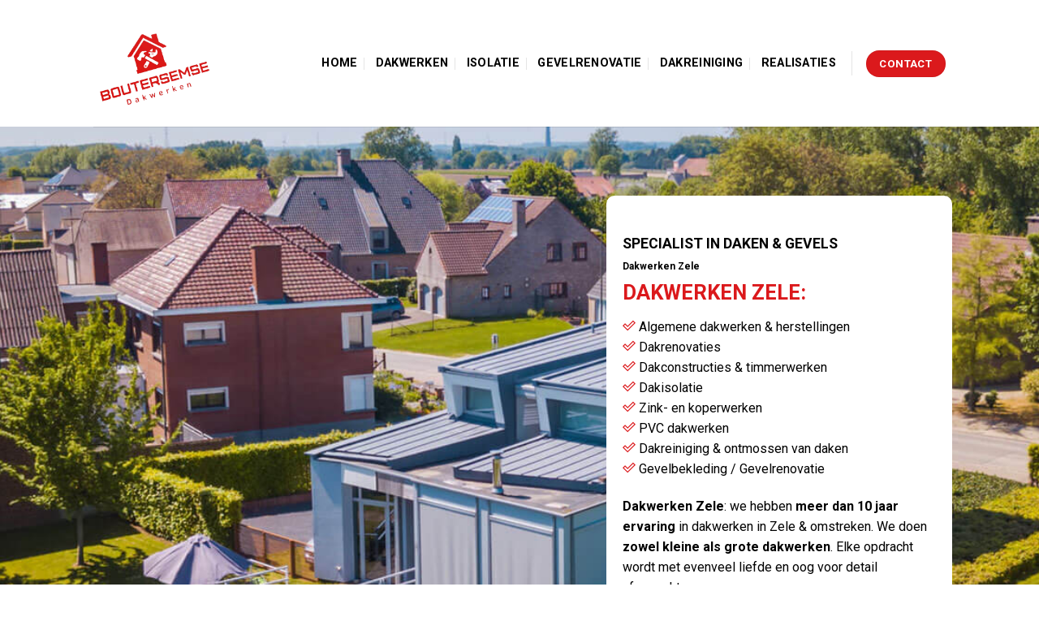

--- FILE ---
content_type: text/html; charset=UTF-8
request_url: https://www.boutersemsedakwerken.be/dakwerken-zele/
body_size: 18447
content:
<!DOCTYPE html>
<!--[if IE 9 ]> <html lang="nl-NL" class="ie9 loading-site no-js"> <![endif]-->
<!--[if IE 8 ]> <html lang="nl-NL" class="ie8 loading-site no-js"> <![endif]-->
<!--[if (gte IE 9)|!(IE)]><!--><html lang="nl-NL" class="loading-site no-js"> <!--<![endif]-->
<head>
	<meta charset="UTF-8" />
	<meta name="viewport" content="width=device-width, initial-scale=1.0, maximum-scale=1.0, user-scalable=no" />

	<link rel="profile" href="https://gmpg.org/xfn/11" />
	<link rel="pingback" href="https://www.boutersemsedakwerken.be/xmlrpc.php" />

	<script>(function(html){html.className = html.className.replace(/\bno-js\b/,'js')})(document.documentElement);</script>
<meta name='robots' content='index, follow, max-image-preview:large, max-snippet:-1, max-video-preview:-1' />

	<!-- This site is optimized with the Yoast SEO plugin v26.8 - https://yoast.com/product/yoast-seo-wordpress/ -->
	<title>Dakwerken Zele • Dakwerker gezocht? Boutersemse Dakwerken</title>
	<meta name="description" content="Dakwerken Zele, uw dakwerker te Zele: dak herstellingen, dakrenovatie, roofing, EPDM, dakgoten herstellen, dakgoten plaatsen, Velux dakramen, ..." />
	<link rel="canonical" href="https://www.boutersemsedakwerken.be/dakwerken-zele/" />
	<meta property="og:locale" content="nl_NL" />
	<meta property="og:type" content="article" />
	<meta property="og:title" content="Dakwerken Zele • Dakwerker gezocht? Boutersemse Dakwerken" />
	<meta property="og:description" content="Dakwerken Zele, uw dakwerker te Zele: dak herstellingen, dakrenovatie, roofing, EPDM, dakgoten herstellen, dakgoten plaatsen, Velux dakramen, ..." />
	<meta property="og:url" content="https://www.boutersemsedakwerken.be/dakwerken-zele/" />
	<meta property="og:site_name" content="BOUTERSEMSE DAKWERKEN" />
	<meta name="twitter:card" content="summary_large_image" />
	<meta name="twitter:label1" content="Geschatte leestijd" />
	<meta name="twitter:data1" content="5 minuten" />
	<script type="application/ld+json" class="yoast-schema-graph">{"@context":"https://schema.org","@graph":[{"@type":"WebPage","@id":"https://www.boutersemsedakwerken.be/dakwerken-zele/","url":"https://www.boutersemsedakwerken.be/dakwerken-zele/","name":"Dakwerken Zele • Dakwerker gezocht? Boutersemse Dakwerken","isPartOf":{"@id":"https://www.boutersemsedakwerken.be/#website"},"datePublished":"2022-04-29T13:47:25+00:00","description":"Dakwerken Zele, uw dakwerker te Zele: dak herstellingen, dakrenovatie, roofing, EPDM, dakgoten herstellen, dakgoten plaatsen, Velux dakramen, ...","breadcrumb":{"@id":"https://www.boutersemsedakwerken.be/dakwerken-zele/#breadcrumb"},"inLanguage":"nl-NL","potentialAction":[{"@type":"ReadAction","target":["https://www.boutersemsedakwerken.be/dakwerken-zele/"]}]},{"@type":"BreadcrumbList","@id":"https://www.boutersemsedakwerken.be/dakwerken-zele/#breadcrumb","itemListElement":[{"@type":"ListItem","position":1,"name":"Home","item":"https://www.boutersemsedakwerken.be/"},{"@type":"ListItem","position":2,"name":"Dakwerken Zele"}]},{"@type":"WebSite","@id":"https://www.boutersemsedakwerken.be/#website","url":"https://www.boutersemsedakwerken.be/","name":"BOUTERSEMSE DAKWERKEN","description":"BOUTERSEMSE DAKWERKEN","potentialAction":[{"@type":"SearchAction","target":{"@type":"EntryPoint","urlTemplate":"https://www.boutersemsedakwerken.be/?s={search_term_string}"},"query-input":{"@type":"PropertyValueSpecification","valueRequired":true,"valueName":"search_term_string"}}],"inLanguage":"nl-NL"}]}</script>
	<!-- / Yoast SEO plugin. -->


<link rel="alternate" type="application/rss+xml" title="BOUTERSEMSE DAKWERKEN &raquo; feed" href="https://www.boutersemsedakwerken.be/feed/" />
<link rel="alternate" type="application/rss+xml" title="BOUTERSEMSE DAKWERKEN &raquo; reacties feed" href="https://www.boutersemsedakwerken.be/comments/feed/" />
<link rel="alternate" title="oEmbed (JSON)" type="application/json+oembed" href="https://www.boutersemsedakwerken.be/wp-json/oembed/1.0/embed?url=https%3A%2F%2Fwww.boutersemsedakwerken.be%2Fdakwerken-zele%2F" />
<link rel="alternate" title="oEmbed (XML)" type="text/xml+oembed" href="https://www.boutersemsedakwerken.be/wp-json/oembed/1.0/embed?url=https%3A%2F%2Fwww.boutersemsedakwerken.be%2Fdakwerken-zele%2F&#038;format=xml" />
<style id='wp-img-auto-sizes-contain-inline-css' type='text/css'>
img:is([sizes=auto i],[sizes^="auto," i]){contain-intrinsic-size:3000px 1500px}
/*# sourceURL=wp-img-auto-sizes-contain-inline-css */
</style>
<style id='wp-emoji-styles-inline-css' type='text/css'>

	img.wp-smiley, img.emoji {
		display: inline !important;
		border: none !important;
		box-shadow: none !important;
		height: 1em !important;
		width: 1em !important;
		margin: 0 0.07em !important;
		vertical-align: -0.1em !important;
		background: none !important;
		padding: 0 !important;
	}
/*# sourceURL=wp-emoji-styles-inline-css */
</style>
<style id='wp-block-library-inline-css' type='text/css'>
:root{--wp-block-synced-color:#7a00df;--wp-block-synced-color--rgb:122,0,223;--wp-bound-block-color:var(--wp-block-synced-color);--wp-editor-canvas-background:#ddd;--wp-admin-theme-color:#007cba;--wp-admin-theme-color--rgb:0,124,186;--wp-admin-theme-color-darker-10:#006ba1;--wp-admin-theme-color-darker-10--rgb:0,107,160.5;--wp-admin-theme-color-darker-20:#005a87;--wp-admin-theme-color-darker-20--rgb:0,90,135;--wp-admin-border-width-focus:2px}@media (min-resolution:192dpi){:root{--wp-admin-border-width-focus:1.5px}}.wp-element-button{cursor:pointer}:root .has-very-light-gray-background-color{background-color:#eee}:root .has-very-dark-gray-background-color{background-color:#313131}:root .has-very-light-gray-color{color:#eee}:root .has-very-dark-gray-color{color:#313131}:root .has-vivid-green-cyan-to-vivid-cyan-blue-gradient-background{background:linear-gradient(135deg,#00d084,#0693e3)}:root .has-purple-crush-gradient-background{background:linear-gradient(135deg,#34e2e4,#4721fb 50%,#ab1dfe)}:root .has-hazy-dawn-gradient-background{background:linear-gradient(135deg,#faaca8,#dad0ec)}:root .has-subdued-olive-gradient-background{background:linear-gradient(135deg,#fafae1,#67a671)}:root .has-atomic-cream-gradient-background{background:linear-gradient(135deg,#fdd79a,#004a59)}:root .has-nightshade-gradient-background{background:linear-gradient(135deg,#330968,#31cdcf)}:root .has-midnight-gradient-background{background:linear-gradient(135deg,#020381,#2874fc)}:root{--wp--preset--font-size--normal:16px;--wp--preset--font-size--huge:42px}.has-regular-font-size{font-size:1em}.has-larger-font-size{font-size:2.625em}.has-normal-font-size{font-size:var(--wp--preset--font-size--normal)}.has-huge-font-size{font-size:var(--wp--preset--font-size--huge)}.has-text-align-center{text-align:center}.has-text-align-left{text-align:left}.has-text-align-right{text-align:right}.has-fit-text{white-space:nowrap!important}#end-resizable-editor-section{display:none}.aligncenter{clear:both}.items-justified-left{justify-content:flex-start}.items-justified-center{justify-content:center}.items-justified-right{justify-content:flex-end}.items-justified-space-between{justify-content:space-between}.screen-reader-text{border:0;clip-path:inset(50%);height:1px;margin:-1px;overflow:hidden;padding:0;position:absolute;width:1px;word-wrap:normal!important}.screen-reader-text:focus{background-color:#ddd;clip-path:none;color:#444;display:block;font-size:1em;height:auto;left:5px;line-height:normal;padding:15px 23px 14px;text-decoration:none;top:5px;width:auto;z-index:100000}html :where(.has-border-color){border-style:solid}html :where([style*=border-top-color]){border-top-style:solid}html :where([style*=border-right-color]){border-right-style:solid}html :where([style*=border-bottom-color]){border-bottom-style:solid}html :where([style*=border-left-color]){border-left-style:solid}html :where([style*=border-width]){border-style:solid}html :where([style*=border-top-width]){border-top-style:solid}html :where([style*=border-right-width]){border-right-style:solid}html :where([style*=border-bottom-width]){border-bottom-style:solid}html :where([style*=border-left-width]){border-left-style:solid}html :where(img[class*=wp-image-]){height:auto;max-width:100%}:where(figure){margin:0 0 1em}html :where(.is-position-sticky){--wp-admin--admin-bar--position-offset:var(--wp-admin--admin-bar--height,0px)}@media screen and (max-width:600px){html :where(.is-position-sticky){--wp-admin--admin-bar--position-offset:0px}}

/*# sourceURL=wp-block-library-inline-css */
</style><style id='global-styles-inline-css' type='text/css'>
:root{--wp--preset--aspect-ratio--square: 1;--wp--preset--aspect-ratio--4-3: 4/3;--wp--preset--aspect-ratio--3-4: 3/4;--wp--preset--aspect-ratio--3-2: 3/2;--wp--preset--aspect-ratio--2-3: 2/3;--wp--preset--aspect-ratio--16-9: 16/9;--wp--preset--aspect-ratio--9-16: 9/16;--wp--preset--color--black: #000000;--wp--preset--color--cyan-bluish-gray: #abb8c3;--wp--preset--color--white: #ffffff;--wp--preset--color--pale-pink: #f78da7;--wp--preset--color--vivid-red: #cf2e2e;--wp--preset--color--luminous-vivid-orange: #ff6900;--wp--preset--color--luminous-vivid-amber: #fcb900;--wp--preset--color--light-green-cyan: #7bdcb5;--wp--preset--color--vivid-green-cyan: #00d084;--wp--preset--color--pale-cyan-blue: #8ed1fc;--wp--preset--color--vivid-cyan-blue: #0693e3;--wp--preset--color--vivid-purple: #9b51e0;--wp--preset--gradient--vivid-cyan-blue-to-vivid-purple: linear-gradient(135deg,rgb(6,147,227) 0%,rgb(155,81,224) 100%);--wp--preset--gradient--light-green-cyan-to-vivid-green-cyan: linear-gradient(135deg,rgb(122,220,180) 0%,rgb(0,208,130) 100%);--wp--preset--gradient--luminous-vivid-amber-to-luminous-vivid-orange: linear-gradient(135deg,rgb(252,185,0) 0%,rgb(255,105,0) 100%);--wp--preset--gradient--luminous-vivid-orange-to-vivid-red: linear-gradient(135deg,rgb(255,105,0) 0%,rgb(207,46,46) 100%);--wp--preset--gradient--very-light-gray-to-cyan-bluish-gray: linear-gradient(135deg,rgb(238,238,238) 0%,rgb(169,184,195) 100%);--wp--preset--gradient--cool-to-warm-spectrum: linear-gradient(135deg,rgb(74,234,220) 0%,rgb(151,120,209) 20%,rgb(207,42,186) 40%,rgb(238,44,130) 60%,rgb(251,105,98) 80%,rgb(254,248,76) 100%);--wp--preset--gradient--blush-light-purple: linear-gradient(135deg,rgb(255,206,236) 0%,rgb(152,150,240) 100%);--wp--preset--gradient--blush-bordeaux: linear-gradient(135deg,rgb(254,205,165) 0%,rgb(254,45,45) 50%,rgb(107,0,62) 100%);--wp--preset--gradient--luminous-dusk: linear-gradient(135deg,rgb(255,203,112) 0%,rgb(199,81,192) 50%,rgb(65,88,208) 100%);--wp--preset--gradient--pale-ocean: linear-gradient(135deg,rgb(255,245,203) 0%,rgb(182,227,212) 50%,rgb(51,167,181) 100%);--wp--preset--gradient--electric-grass: linear-gradient(135deg,rgb(202,248,128) 0%,rgb(113,206,126) 100%);--wp--preset--gradient--midnight: linear-gradient(135deg,rgb(2,3,129) 0%,rgb(40,116,252) 100%);--wp--preset--font-size--small: 13px;--wp--preset--font-size--medium: 20px;--wp--preset--font-size--large: 36px;--wp--preset--font-size--x-large: 42px;--wp--preset--spacing--20: 0.44rem;--wp--preset--spacing--30: 0.67rem;--wp--preset--spacing--40: 1rem;--wp--preset--spacing--50: 1.5rem;--wp--preset--spacing--60: 2.25rem;--wp--preset--spacing--70: 3.38rem;--wp--preset--spacing--80: 5.06rem;--wp--preset--shadow--natural: 6px 6px 9px rgba(0, 0, 0, 0.2);--wp--preset--shadow--deep: 12px 12px 50px rgba(0, 0, 0, 0.4);--wp--preset--shadow--sharp: 6px 6px 0px rgba(0, 0, 0, 0.2);--wp--preset--shadow--outlined: 6px 6px 0px -3px rgb(255, 255, 255), 6px 6px rgb(0, 0, 0);--wp--preset--shadow--crisp: 6px 6px 0px rgb(0, 0, 0);}:where(.is-layout-flex){gap: 0.5em;}:where(.is-layout-grid){gap: 0.5em;}body .is-layout-flex{display: flex;}.is-layout-flex{flex-wrap: wrap;align-items: center;}.is-layout-flex > :is(*, div){margin: 0;}body .is-layout-grid{display: grid;}.is-layout-grid > :is(*, div){margin: 0;}:where(.wp-block-columns.is-layout-flex){gap: 2em;}:where(.wp-block-columns.is-layout-grid){gap: 2em;}:where(.wp-block-post-template.is-layout-flex){gap: 1.25em;}:where(.wp-block-post-template.is-layout-grid){gap: 1.25em;}.has-black-color{color: var(--wp--preset--color--black) !important;}.has-cyan-bluish-gray-color{color: var(--wp--preset--color--cyan-bluish-gray) !important;}.has-white-color{color: var(--wp--preset--color--white) !important;}.has-pale-pink-color{color: var(--wp--preset--color--pale-pink) !important;}.has-vivid-red-color{color: var(--wp--preset--color--vivid-red) !important;}.has-luminous-vivid-orange-color{color: var(--wp--preset--color--luminous-vivid-orange) !important;}.has-luminous-vivid-amber-color{color: var(--wp--preset--color--luminous-vivid-amber) !important;}.has-light-green-cyan-color{color: var(--wp--preset--color--light-green-cyan) !important;}.has-vivid-green-cyan-color{color: var(--wp--preset--color--vivid-green-cyan) !important;}.has-pale-cyan-blue-color{color: var(--wp--preset--color--pale-cyan-blue) !important;}.has-vivid-cyan-blue-color{color: var(--wp--preset--color--vivid-cyan-blue) !important;}.has-vivid-purple-color{color: var(--wp--preset--color--vivid-purple) !important;}.has-black-background-color{background-color: var(--wp--preset--color--black) !important;}.has-cyan-bluish-gray-background-color{background-color: var(--wp--preset--color--cyan-bluish-gray) !important;}.has-white-background-color{background-color: var(--wp--preset--color--white) !important;}.has-pale-pink-background-color{background-color: var(--wp--preset--color--pale-pink) !important;}.has-vivid-red-background-color{background-color: var(--wp--preset--color--vivid-red) !important;}.has-luminous-vivid-orange-background-color{background-color: var(--wp--preset--color--luminous-vivid-orange) !important;}.has-luminous-vivid-amber-background-color{background-color: var(--wp--preset--color--luminous-vivid-amber) !important;}.has-light-green-cyan-background-color{background-color: var(--wp--preset--color--light-green-cyan) !important;}.has-vivid-green-cyan-background-color{background-color: var(--wp--preset--color--vivid-green-cyan) !important;}.has-pale-cyan-blue-background-color{background-color: var(--wp--preset--color--pale-cyan-blue) !important;}.has-vivid-cyan-blue-background-color{background-color: var(--wp--preset--color--vivid-cyan-blue) !important;}.has-vivid-purple-background-color{background-color: var(--wp--preset--color--vivid-purple) !important;}.has-black-border-color{border-color: var(--wp--preset--color--black) !important;}.has-cyan-bluish-gray-border-color{border-color: var(--wp--preset--color--cyan-bluish-gray) !important;}.has-white-border-color{border-color: var(--wp--preset--color--white) !important;}.has-pale-pink-border-color{border-color: var(--wp--preset--color--pale-pink) !important;}.has-vivid-red-border-color{border-color: var(--wp--preset--color--vivid-red) !important;}.has-luminous-vivid-orange-border-color{border-color: var(--wp--preset--color--luminous-vivid-orange) !important;}.has-luminous-vivid-amber-border-color{border-color: var(--wp--preset--color--luminous-vivid-amber) !important;}.has-light-green-cyan-border-color{border-color: var(--wp--preset--color--light-green-cyan) !important;}.has-vivid-green-cyan-border-color{border-color: var(--wp--preset--color--vivid-green-cyan) !important;}.has-pale-cyan-blue-border-color{border-color: var(--wp--preset--color--pale-cyan-blue) !important;}.has-vivid-cyan-blue-border-color{border-color: var(--wp--preset--color--vivid-cyan-blue) !important;}.has-vivid-purple-border-color{border-color: var(--wp--preset--color--vivid-purple) !important;}.has-vivid-cyan-blue-to-vivid-purple-gradient-background{background: var(--wp--preset--gradient--vivid-cyan-blue-to-vivid-purple) !important;}.has-light-green-cyan-to-vivid-green-cyan-gradient-background{background: var(--wp--preset--gradient--light-green-cyan-to-vivid-green-cyan) !important;}.has-luminous-vivid-amber-to-luminous-vivid-orange-gradient-background{background: var(--wp--preset--gradient--luminous-vivid-amber-to-luminous-vivid-orange) !important;}.has-luminous-vivid-orange-to-vivid-red-gradient-background{background: var(--wp--preset--gradient--luminous-vivid-orange-to-vivid-red) !important;}.has-very-light-gray-to-cyan-bluish-gray-gradient-background{background: var(--wp--preset--gradient--very-light-gray-to-cyan-bluish-gray) !important;}.has-cool-to-warm-spectrum-gradient-background{background: var(--wp--preset--gradient--cool-to-warm-spectrum) !important;}.has-blush-light-purple-gradient-background{background: var(--wp--preset--gradient--blush-light-purple) !important;}.has-blush-bordeaux-gradient-background{background: var(--wp--preset--gradient--blush-bordeaux) !important;}.has-luminous-dusk-gradient-background{background: var(--wp--preset--gradient--luminous-dusk) !important;}.has-pale-ocean-gradient-background{background: var(--wp--preset--gradient--pale-ocean) !important;}.has-electric-grass-gradient-background{background: var(--wp--preset--gradient--electric-grass) !important;}.has-midnight-gradient-background{background: var(--wp--preset--gradient--midnight) !important;}.has-small-font-size{font-size: var(--wp--preset--font-size--small) !important;}.has-medium-font-size{font-size: var(--wp--preset--font-size--medium) !important;}.has-large-font-size{font-size: var(--wp--preset--font-size--large) !important;}.has-x-large-font-size{font-size: var(--wp--preset--font-size--x-large) !important;}
/*# sourceURL=global-styles-inline-css */
</style>

<style id='classic-theme-styles-inline-css' type='text/css'>
/*! This file is auto-generated */
.wp-block-button__link{color:#fff;background-color:#32373c;border-radius:9999px;box-shadow:none;text-decoration:none;padding:calc(.667em + 2px) calc(1.333em + 2px);font-size:1.125em}.wp-block-file__button{background:#32373c;color:#fff;text-decoration:none}
/*# sourceURL=/wp-includes/css/classic-themes.min.css */
</style>
<link rel='stylesheet' id='contact-form-7-css' href='https://www.boutersemsedakwerken.be/wp-content/plugins/contact-form-7/includes/css/styles.css?ver=6.1.4' type='text/css' media='all' />
<style id='contact-form-7-inline-css' type='text/css'>
.wpcf7 .wpcf7-recaptcha iframe {margin-bottom: 0;}.wpcf7 .wpcf7-recaptcha[data-align="center"] > div {margin: 0 auto;}.wpcf7 .wpcf7-recaptcha[data-align="right"] > div {margin: 0 0 0 auto;}
/*# sourceURL=contact-form-7-inline-css */
</style>
<link rel='stylesheet' id='wpa-css-css' href='https://www.boutersemsedakwerken.be/wp-content/plugins/honeypot/includes/css/wpa.css?ver=2.3.04' type='text/css' media='all' />
<link rel='stylesheet' id='default-icon-styles-css' href='https://www.boutersemsedakwerken.be/wp-content/plugins/svg-vector-icon-plugin/public/../admin/css/wordpress-svg-icon-plugin-style.min.css?ver=24ee95373fe7f37713c38078993dca6d' type='text/css' media='all' />
<link rel='stylesheet' id='js_composer_front-css' href='https://www.boutersemsedakwerken.be/wp-content/plugins/js_composer/assets/css/js_composer.min.css?ver=6.4.1' type='text/css' media='all' />
<link rel='stylesheet' id='cf7cf-style-css' href='https://www.boutersemsedakwerken.be/wp-content/plugins/cf7-conditional-fields/style.css?ver=2.6.7' type='text/css' media='all' />
<link rel='stylesheet' id='flatsome-main-css' href='https://www.boutersemsedakwerken.be/wp-content/themes/flatsome/assets/css/flatsome.css?ver=3.8.4' type='text/css' media='all' />
<link rel='stylesheet' id='flatsome-style-css' href='https://www.boutersemsedakwerken.be/wp-content/themes/flatsome-child/style.css?ver=3.0' type='text/css' media='all' />
<script type="text/javascript" src="https://www.boutersemsedakwerken.be/wp-includes/js/jquery/jquery.min.js?ver=3.7.1" id="jquery-core-js"></script>
<script type="text/javascript" src="https://www.boutersemsedakwerken.be/wp-includes/js/jquery/jquery-migrate.min.js?ver=3.4.1" id="jquery-migrate-js"></script>
<link rel="https://api.w.org/" href="https://www.boutersemsedakwerken.be/wp-json/" /><link rel="alternate" title="JSON" type="application/json" href="https://www.boutersemsedakwerken.be/wp-json/wp/v2/pages/2330" /><style>.bg{opacity: 0; transition: opacity 1s; -webkit-transition: opacity 1s;} .bg-loaded{opacity: 1;}</style><!--[if IE]><link rel="stylesheet" type="text/css" href="https://www.boutersemsedakwerken.be/wp-content/themes/flatsome/assets/css/ie-fallback.css"><script src="//cdnjs.cloudflare.com/ajax/libs/html5shiv/3.6.1/html5shiv.js"></script><script>var head = document.getElementsByTagName('head')[0],style = document.createElement('style');style.type = 'text/css';style.styleSheet.cssText = ':before,:after{content:none !important';head.appendChild(style);setTimeout(function(){head.removeChild(style);}, 0);</script><script src="https://www.boutersemsedakwerken.be/wp-content/themes/flatsome/assets/libs/ie-flexibility.js"></script><![endif]-->    <script type="text/javascript">
    WebFontConfig = {
      google: { families: [ "Roboto:regular,700","Roboto:regular,regular","Roboto:regular,regular","Dancing+Script:regular,400", ] }
    };
    (function() {
      var wf = document.createElement('script');
      wf.src = 'https://ajax.googleapis.com/ajax/libs/webfont/1/webfont.js';
      wf.type = 'text/javascript';
      wf.async = 'true';
      var s = document.getElementsByTagName('script')[0];
      s.parentNode.insertBefore(wf, s);
    })(); </script>
  <!-- Global site tag (gtag.js) - Google Analytics -->
<script async src="https://www.googletagmanager.com/gtag/js?id=UA-127729204-22"></script>
<script>
  window.dataLayer = window.dataLayer || [];
  function gtag(){dataLayer.push(arguments);}
  gtag('js', new Date());

  gtag('config', 'UA-127729204-22');
</script>
<meta name="generator" content="Powered by WPBakery Page Builder - drag and drop page builder for WordPress."/>
<link rel="icon" href="https://www.boutersemsedakwerken.be/wp-content/uploads/2019/09/Naamloos-2-150x150.png" sizes="32x32" />
<link rel="icon" href="https://www.boutersemsedakwerken.be/wp-content/uploads/2019/09/Naamloos-2.png" sizes="192x192" />
<link rel="apple-touch-icon" href="https://www.boutersemsedakwerken.be/wp-content/uploads/2019/09/Naamloos-2.png" />
<meta name="msapplication-TileImage" content="https://www.boutersemsedakwerken.be/wp-content/uploads/2019/09/Naamloos-2.png" />
<style id="custom-css" type="text/css">:root {--primary-color: #000000;}.header-main{height: 156px}#logo img{max-height: 156px}#logo{width:160px;}.header-top{min-height: 30px}.transparent .header-main{height: 265px}.transparent #logo img{max-height: 265px}.has-transparent + .page-title:first-of-type,.has-transparent + #main > .page-title,.has-transparent + #main > div > .page-title,.has-transparent + #main .page-header-wrapper:first-of-type .page-title{padding-top: 265px;}.header.show-on-scroll,.stuck .header-main{height:70px!important}.stuck #logo img{max-height: 70px!important}.header-bg-color, .header-wrapper {background-color: #ffffff}.header-bottom {background-color: #f1f1f1}.header-main .nav > li > a{line-height: 20px }.stuck .header-main .nav > li > a{line-height: 50px }@media (max-width: 549px) {.header-main{height: 70px}#logo img{max-height: 70px}}.main-menu-overlay{background-color: #000000}.header-top{background-color:#f7f7f7!important;}/* Color */.accordion-title.active, .has-icon-bg .icon .icon-inner,.logo a, .primary.is-underline, .primary.is-link, .badge-outline .badge-inner, .nav-outline > li.active> a,.nav-outline >li.active > a, .cart-icon strong,[data-color='primary'], .is-outline.primary{color: #000000;}/* Color !important */[data-text-color="primary"]{color: #000000!important;}/* Background Color */[data-text-bg="primary"]{background-color: #000000;}/* Background */.scroll-to-bullets a,.featured-title, .label-new.menu-item > a:after, .nav-pagination > li > .current,.nav-pagination > li > span:hover,.nav-pagination > li > a:hover,.has-hover:hover .badge-outline .badge-inner,button[type="submit"], .button.wc-forward:not(.checkout):not(.checkout-button), .button.submit-button, .button.primary:not(.is-outline),.featured-table .title,.is-outline:hover, .has-icon:hover .icon-label,.nav-dropdown-bold .nav-column li > a:hover, .nav-dropdown.nav-dropdown-bold > li > a:hover, .nav-dropdown-bold.dark .nav-column li > a:hover, .nav-dropdown.nav-dropdown-bold.dark > li > a:hover, .is-outline:hover, .tagcloud a:hover,.grid-tools a, input[type='submit']:not(.is-form), .box-badge:hover .box-text, input.button.alt,.nav-box > li > a:hover,.nav-box > li.active > a,.nav-pills > li.active > a ,.current-dropdown .cart-icon strong, .cart-icon:hover strong, .nav-line-bottom > li > a:before, .nav-line-grow > li > a:before, .nav-line > li > a:before,.banner, .header-top, .slider-nav-circle .flickity-prev-next-button:hover svg, .slider-nav-circle .flickity-prev-next-button:hover .arrow, .primary.is-outline:hover, .button.primary:not(.is-outline), input[type='submit'].primary, input[type='submit'].primary, input[type='reset'].button, input[type='button'].primary, .badge-inner{background-color: #000000;}/* Border */.nav-vertical.nav-tabs > li.active > a,.scroll-to-bullets a.active,.nav-pagination > li > .current,.nav-pagination > li > span:hover,.nav-pagination > li > a:hover,.has-hover:hover .badge-outline .badge-inner,.accordion-title.active,.featured-table,.is-outline:hover, .tagcloud a:hover,blockquote, .has-border, .cart-icon strong:after,.cart-icon strong,.blockUI:before, .processing:before,.loading-spin, .slider-nav-circle .flickity-prev-next-button:hover svg, .slider-nav-circle .flickity-prev-next-button:hover .arrow, .primary.is-outline:hover{border-color: #000000}.nav-tabs > li.active > a{border-top-color: #000000}.widget_shopping_cart_content .blockUI.blockOverlay:before { border-left-color: #000000 }.woocommerce-checkout-review-order .blockUI.blockOverlay:before { border-left-color: #000000 }/* Fill */.slider .flickity-prev-next-button:hover svg,.slider .flickity-prev-next-button:hover .arrow{fill: #000000;}/* Background Color */[data-icon-label]:after, .secondary.is-underline:hover,.secondary.is-outline:hover,.icon-label,.button.secondary:not(.is-outline),.button.alt:not(.is-outline), .badge-inner.on-sale, .button.checkout, .single_add_to_cart_button{ background-color:#db191c; }[data-text-bg="secondary"]{background-color: #db191c;}/* Color */.secondary.is-underline,.secondary.is-link, .secondary.is-outline,.stars a.active, .star-rating:before, .woocommerce-page .star-rating:before,.star-rating span:before, .color-secondary{color: #db191c}/* Color !important */[data-text-color="secondary"]{color: #db191c!important;}/* Border */.secondary.is-outline:hover{border-color:#db191c}.alert.is-underline:hover,.alert.is-outline:hover,.alert{background-color: #db191c}.alert.is-link, .alert.is-outline, .color-alert{color: #db191c;}/* Color !important */[data-text-color="alert"]{color: #db191c!important;}/* Background Color */[data-text-bg="alert"]{background-color: #db191c;}body{font-size: 100%;}@media screen and (max-width: 549px){body{font-size: 100%;}}body{font-family:"Roboto", sans-serif}body{font-weight: 0}body{color: #000000}.nav > li > a {font-family:"Roboto", sans-serif;}.nav > li > a {font-weight: 0;}h1,h2,h3,h4,h5,h6,.heading-font, .off-canvas-center .nav-sidebar.nav-vertical > li > a{font-family: "Roboto", sans-serif;}h1,h2,h3,h4,h5,h6,.heading-font,.banner h1,.banner h2{font-weight: 700;}h1,h2,h3,h4,h5,h6,.heading-font{color: #000000;}.alt-font{font-family: "Dancing Script", sans-serif;}.alt-font{font-weight: 400!important;}.header:not(.transparent) .header-nav.nav > li > a {color: #000000;}.header:not(.transparent) .header-nav.nav > li > a:hover,.header:not(.transparent) .header-nav.nav > li.active > a,.header:not(.transparent) .header-nav.nav > li.current > a,.header:not(.transparent) .header-nav.nav > li > a.active,.header:not(.transparent) .header-nav.nav > li > a.current{color: #db191c;}.header-nav.nav-line-bottom > li > a:before,.header-nav.nav-line-grow > li > a:before,.header-nav.nav-line > li > a:before,.header-nav.nav-box > li > a:hover,.header-nav.nav-box > li.active > a,.header-nav.nav-pills > li > a:hover,.header-nav.nav-pills > li.active > a{color:#FFF!important;background-color: #db191c;}a{color: #db191c;}.absolute-footer, html{background-color: #ffffff}.label-new.menu-item > a:after{content:"Nieuw";}.label-hot.menu-item > a:after{content:"Hot";}.label-sale.menu-item > a:after{content:"Aanbieding";}.label-popular.menu-item > a:after{content:"Populair";}</style>		<style type="text/css" id="wp-custom-css">
			.button.icon.is-small i {
    top: -1px;
    color: #db191c!important;
}
span.wpcf7-list-item { display: block; }
.pp_description {
    display: none!important;
}		</style>
		<style type="text/css" data-type="vc_custom-css">.form-flat input:not([type="submit"]), .form-flat textarea, .form-flat select {
    background-color: #fff!important;
    box-shadow: none;
    border-color: rgba(0,0,0,0.09);
    color: currentColor !important;
    border-radius: 99px;
}</style><style type="text/css" data-type="vc_shortcodes-custom-css">.vc_custom_1568645503130{margin-top: -30px !important;margin-bottom: -20px !important;background-position: center;background-repeat: no-repeat !important;background-size: cover !important;}.vc_custom_1568645519009{padding-top: 20px !important;padding-right: 20px !important;padding-bottom: 20px !important;padding-left: 20px !important;background-color: #ffffff !important;border-radius: 10px !important;}.vc_custom_1568724000249{padding-top: 25px !important;}.vc_custom_1568728427132{margin-top: -30px !important;}.vc_custom_1651237331143{background-color: #dbafb0 !important;}.vc_custom_1651239475062{margin-top: 30px !important;}.vc_custom_1651239480174{margin-top: -30px !important;}.vc_custom_1651237471559{padding-right: 80px !important;padding-left: 80px !important;background-image: url(https://www.boutersemsedakwerken.be/wp-content/uploads/2019/09/project-bg.jpg?id=156) !important;background-position: center !important;background-repeat: no-repeat !important;background-size: cover !important;}.vc_custom_1651237479838{padding-right: 20px !important;padding-left: 20px !important;background-image: url(https://www.boutersemsedakwerken.be/wp-content/uploads/2019/09/project-bg.jpg?id=156) !important;}</style><noscript><style> .wpb_animate_when_almost_visible { opacity: 1; }</style></noscript><link rel='stylesheet' id='vc_animate-css-css' href='https://www.boutersemsedakwerken.be/wp-content/plugins/js_composer/assets/lib/bower/animate-css/animate.min.css?ver=6.4.1' type='text/css' media='all' />
</head>

<body data-rsssl=1 class="wp-singular page-template-default page page-id-2330 wp-theme-flatsome wp-child-theme-flatsome-child lightbox lazy-icons nav-dropdown-has-arrow wpb-js-composer js-comp-ver-6.4.1 vc_responsive">


<a class="skip-link screen-reader-text" href="#main">Skip to content</a>

<div id="wrapper">


<header id="header" class="header ">
   <div class="header-wrapper">
	<div id="masthead" class="header-main hide-for-sticky">
      <div class="header-inner flex-row container logo-left medium-logo-center" role="navigation">

          <!-- Logo -->
          <div id="logo" class="flex-col logo">
            <!-- Header logo -->
<a href="https://www.boutersemsedakwerken.be/" title="BOUTERSEMSE DAKWERKEN - BOUTERSEMSE DAKWERKEN" rel="home">
    <img width="160" height="156" src="https://www.boutersemsedakwerken.be/wp-content/uploads/2019/09/Boutersemse-Dakwerken.png" class="header_logo header-logo" alt="BOUTERSEMSE DAKWERKEN"/><img  width="160" height="156" src="https://www.boutersemsedakwerken.be/wp-content/uploads/2019/09/Boutersemse-Dakwerken.png" class="header-logo-dark" alt="BOUTERSEMSE DAKWERKEN"/></a>
          </div>

          <!-- Mobile Left Elements -->
          <div class="flex-col show-for-medium flex-left">
            <ul class="mobile-nav nav nav-left ">
              <li class="nav-icon has-icon">
  <div class="header-button">		<a href="#" data-open="#main-menu" data-pos="left" data-bg="main-menu-overlay" data-color="dark" class="icon primary button round is-small" aria-controls="main-menu" aria-expanded="false">
		
		  <i class="icon-menu" ></i>
		  <span class="menu-title uppercase hide-for-small">Menu</span>		</a>
	 </div> </li>            </ul>
          </div>

          <!-- Left Elements -->
          <div class="flex-col hide-for-medium flex-left
            flex-grow">
            <ul class="header-nav header-nav-main nav nav-left  nav-divided nav-size-medium nav-uppercase" >
                          </ul>
          </div>

          <!-- Right Elements -->
          <div class="flex-col hide-for-medium flex-right">
            <ul class="header-nav header-nav-main nav nav-right  nav-divided nav-size-medium nav-uppercase">
              <li id="menu-item-15" class="menu-item menu-item-type-post_type menu-item-object-page menu-item-home  menu-item-15"><a href="https://www.boutersemsedakwerken.be/" class="nav-top-link">Home</a></li>
<li id="menu-item-170" class="menu-item menu-item-type-post_type menu-item-object-page  menu-item-170"><a href="https://www.boutersemsedakwerken.be/dakwerken/" class="nav-top-link">Dakwerken</a></li>
<li id="menu-item-167" class="menu-item menu-item-type-post_type menu-item-object-page  menu-item-167"><a href="https://www.boutersemsedakwerken.be/isolatie/" class="nav-top-link">Isolatie</a></li>
<li id="menu-item-168" class="menu-item menu-item-type-post_type menu-item-object-page  menu-item-168"><a href="https://www.boutersemsedakwerken.be/gevelrenovatie/" class="nav-top-link">Gevelrenovatie</a></li>
<li id="menu-item-169" class="menu-item menu-item-type-post_type menu-item-object-page  menu-item-169"><a href="https://www.boutersemsedakwerken.be/dakreiniging/" class="nav-top-link">Dakreiniging</a></li>
<li id="menu-item-705" class="menu-item menu-item-type-post_type menu-item-object-page  menu-item-705"><a href="https://www.boutersemsedakwerken.be/realisaties/" class="nav-top-link">Realisaties</a></li>
<li class="header-divider"></li><li class="html header-button-1">
	<div class="header-button">
	<a href="/contact/" class="button alert"  style="border-radius:99px;">
    <span>CONTACT</span>
  </a>
	</div>
</li>


            </ul>
          </div>

          <!-- Mobile Right Elements -->
          <div class="flex-col show-for-medium flex-right">
            <ul class="mobile-nav nav nav-right ">
                          </ul>
          </div>

      </div><!-- .header-inner -->
     
            <!-- Header divider -->
      <div class="container"><div class="top-divider full-width"></div></div>
      </div><!-- .header-main -->
<div class="header-bg-container fill"><div class="header-bg-image fill"></div><div class="header-bg-color fill"></div></div><!-- .header-bg-container -->   </div><!-- header-wrapper-->
</header>


<main id="main" class="">
<div id="content" class="content-area page-wrapper" role="main">
	<div class="row row-main">
		<div class="large-12 col">
			<div class="col-inner">
				
				
														
						<div data-vc-full-width="true" data-vc-full-width-init="false" data-vc-stretch-content="true" data-vc-parallax="1.5" data-vc-parallax-image="https://www.boutersemsedakwerken.be/wp-content/uploads/2019/09/slide2-1.jpg" class="vc_row wpb_row vc_row-fluid vc_custom_1568645503130 vc_row-has-fill vc_row-o-equal-height vc_row-flex vc_general vc_parallax vc_parallax-content-moving"><div class="wpb_column vc_column_container vc_col-sm-6"><div class="vc_column-inner"><div class="wpb_wrapper"></div></div></div><div class="wpb_column vc_column_container vc_col-sm-6"><div class="vc_column-inner"><div class="wpb_wrapper"><div class="vc_empty_space"   style="height: 50px"><span class="vc_empty_space_inner"></span></div><div class="vc_row wpb_row vc_inner vc_row-fluid"><div class="wpb_column vc_column_container vc_col-sm-2"><div class="vc_column-inner"><div class="wpb_wrapper"></div></div></div><div class="wpb_column vc_column_container vc_col-sm-8 vc_col-has-fill"><div class="vc_column-inner vc_custom_1568645519009"><div class="wpb_wrapper">
	<div class="wpb_text_column wpb_content_element  vc_custom_1568724000249" >
		<div class="wpb_wrapper">
			<p><strong><span style="font-size: 110%;">SPECIALIST IN DAKEN &amp; GEVELS</span><br />
<span style="font-size: 75%;">Dakwerken Zele</span></strong></p>

		</div>
	</div>

	<div class="wpb_text_column wpb_content_element  vc_custom_1568728427132" >
		<div class="wpb_wrapper">
			<h2 style="text-transform: uppercase;"><span style="color: #db191c;">DAKWERKEN Zele:</span></h2>
<p><span style="color: #db191c;"><strong><i class="wp-svg-checkmark-2 checkmark-2"></i></strong></span> Algemene dakwerken &amp; herstellingen<br />
<span style="color: #db191c;"><strong><i class="wp-svg-checkmark-2 checkmark-2"></i></strong></span> Dakrenovaties<br />
<span style="color: #db191c;"><strong><i class="wp-svg-checkmark-2 checkmark-2"></i></strong></span> Dakconstructies &amp; timmerwerken<br />
<span style="color: #db191c;"><strong><i class="wp-svg-checkmark-2 checkmark-2"></i></strong></span> Dakisolatie<br />
<span style="color: #db191c;"><strong><i class="wp-svg-checkmark-2 checkmark-2"></i></strong></span> Zink- en koperwerken<br />
<span style="color: #db191c;"><strong><i class="wp-svg-checkmark-2 checkmark-2"></i></strong></span> PVC dakwerken<br />
<span style="color: #db191c;"><strong><i class="wp-svg-checkmark-2 checkmark-2"></i></strong></span> Dakreiniging &amp; ontmossen van daken<br />
<span style="color: #db191c;"><strong><i class="wp-svg-checkmark-2 checkmark-2"></i></strong></span> Gevelbekleding / Gevelrenovatie</p>
<p><strong>Dakwerken Zele</strong>: we hebben <strong>meer dan 10 jaar ervaring</strong> in dakwerken in Zele &amp; omstreken. We doen <strong>zowel kleine als grote dakwerken</strong>. Elke opdracht wordt met evenveel liefde en oog voor detail afgewerkt.</p>

		</div>
	</div>
</div></div></div><div class="wpb_column vc_column_container vc_col-sm-2"><div class="vc_column-inner"><div class="wpb_wrapper"></div></div></div></div><div class="vc_empty_space"   style="height: 50px"><span class="vc_empty_space_inner"></span></div></div></div></div></div><div class="vc_row-full-width vc_clearfix"></div><div class="vc_row wpb_row vc_row-fluid vc_column-gap-20"><div class="wpb_column vc_column_container vc_col-sm-8"><div class="vc_column-inner"><div class="wpb_wrapper">
	<div class="wpb_text_column wpb_content_element  vc_custom_1651239475062" >
		<div class="wpb_wrapper">
			<h1 style="text-transform: uppercase; text-align: left;">Dakwerken Zele</h1>

		</div>
	</div>

	<div class="wpb_text_column wpb_content_element  vc_custom_1651239480174" >
		<div class="wpb_wrapper">
			<p style="text-align: left;"><strong><span style="color: #db191c;">BOUTERSEMSE DAKWERKEN</span></strong> staat garant voor <strong>kwaliteit</strong>, <strong>snelle service</strong> en <strong>uitstekende prijzen </strong>in<strong> regio Zele.</strong></p>

		</div>
	</div>

	<div  class="wpb_single_image wpb_content_element vc_align_left  wpb_animate_when_almost_visible wpb_fadeInDown fadeInDown">
		
		<figure class="wpb_wrapper vc_figure">
			<a href="/dakwerken/" target="_self" class="vc_single_image-wrapper vc_box_rounded  vc_box_border_grey"><img fetchpriority="high" decoding="async" class="lazy-load vc_single_image-img " src="https://www.boutersemsedakwerken.be/wp-content/themes/flatsome/assets/img/lazy.png" data-src="https://www.boutersemsedakwerken.be/wp-content/uploads/2019/09/66201390_2410194225878346_5604310478735015936_n-400x300.jpg" width="400" height="300" alt="66201390_2410194225878346_5604310478735015936_n" title="66201390_2410194225878346_5604310478735015936_n" /></a>
		</figure>
	</div>

	<div class="wpb_text_column wpb_content_element " >
		<div class="wpb_wrapper">
			<h3 style="text-transform: uppercase;"><a href="/dakwerken/"><span style="color: #000000;">DAKWERKEN Zele</span></a></h3>
<p>Of het nu gaat om <strong>hellende daken</strong>, <strong>platte daken</strong> of <strong>PVC daken</strong>, een <strong>dakrenovatie</strong>, het plaatsen van <strong>dakgoten</strong>, een <strong>herstelling</strong> aan uw dak, <strong>timmerwerken, </strong>plaatsen van<strong> velux ramen</strong> of het branden van <strong>roofing</strong>, wij weten overal raad mee.</p>
<p>Dakwerken van A tot Z in regio Zele, dat is onze specialiteit. Een dakwerker met <strong>jaren ervaring</strong> <strong>met alle soorten dakwerken</strong>, dan kiest u voor <span style="color: #db191c;"><strong>BOUTERSEMSE DAKWERKEN</strong></span>!</p>

		</div>
	</div>

	<div  class="wpb_single_image wpb_content_element vc_align_left  wpb_animate_when_almost_visible wpb_fadeInDown fadeInDown">
		
		<figure class="wpb_wrapper vc_figure">
			<a href="/isolatie/" target="_self" class="vc_single_image-wrapper vc_box_rounded  vc_box_border_grey"><img decoding="async" class="lazy-load vc_single_image-img " src="https://www.boutersemsedakwerken.be/wp-content/themes/flatsome/assets/img/lazy.png" data-src="https://www.boutersemsedakwerken.be/wp-content/uploads/2019/09/65222953_2403920999839002_1555582174734843904_n-400x300.jpg" width="400" height="300" alt="65222953_2403920999839002_1555582174734843904_n" title="65222953_2403920999839002_1555582174734843904_n" /></a>
		</figure>
	</div>

	<div class="wpb_text_column wpb_content_element " >
		<div class="wpb_wrapper">
			<h3><a href="/isolatie/"><span style="color: #000000;">GEVEL- EN DAKISOLATIE</span></a></h3>
<p>Wilt u uw dak en/of gevel isoleren? Bij <span style="color: #db191c;"><strong>BOUTERSEMSE DAKWERKEN</strong></span> zijn we sinds jaar en dag getraind in het plaatsen van <strong>dakisolatie</strong> en <strong>gevelisolatie</strong>. We werken met de beste isolatiematerialen voor optimaal rendement.</p>
<p>Iedereen kan bij ons terecht: <strong>nieuwbouw</strong>, <strong>renovatie</strong>, <strong>hellende daken</strong> of <strong>platte daken</strong>, u kunt altijd rekenen op onze expertise voor het isoleren van uw dak en buitenmuren.</p>

		</div>
	</div>

	<div  class="wpb_single_image wpb_content_element vc_align_left  wpb_animate_when_almost_visible wpb_fadeInDown fadeInDown">
		
		<figure class="wpb_wrapper vc_figure">
			<a href="/gevelrenovatie/" target="_self" class="vc_single_image-wrapper vc_box_rounded  vc_box_border_grey"><img decoding="async" class="lazy-load vc_single_image-img " src="https://www.boutersemsedakwerken.be/wp-content/themes/flatsome/assets/img/lazy.png" data-src="https://www.boutersemsedakwerken.be/wp-content/uploads/2019/09/65661354_2403900596507709_7540507956547158016_n-400x300.jpg" width="400" height="300" alt="65661354_2403900596507709_7540507956547158016_n" title="65661354_2403900596507709_7540507956547158016_n" /></a>
		</figure>
	</div>

	<div class="wpb_text_column wpb_content_element " >
		<div class="wpb_wrapper">
			<h3><a href="/gevelrenovatie/"><span style="color: #000000;">GEVELRENOVATIE</span></a></h3>
<p>Uw <strong>gevel renoveren</strong> kan betekenen om <strong>nieuwe isolatie</strong> en <strong>gevelbekleding</strong> aan te brengen of door o.a. uw gevel te <strong>reinigen</strong>, te <strong>zandstralen</strong>, <strong>nieuwe voegwerken</strong> of door het <strong>herstellen</strong> van <strong>metselwerk</strong>.</p>
<p>Om uw gevel grondig aan te pakken, komt onze zaakvoerder met plezier ter plaatse om de situatie te analyseren. Wat uw voorkeur ook is, u kan altijd rekenen op een zorgvuldige behandeling bij <span style="color: #db191c;"><strong>BOUTERSEMSE DAKWERKEN</strong></span>.</p>

		</div>
	</div>

	<div  class="wpb_single_image wpb_content_element vc_align_left  wpb_animate_when_almost_visible wpb_fadeInDown fadeInDown">
		
		<figure class="wpb_wrapper vc_figure">
			<a href="/dakreiniging/" target="_self" class="vc_single_image-wrapper vc_box_rounded  vc_box_border_grey"><img loading="lazy" decoding="async" class="lazy-load vc_single_image-img " src="https://www.boutersemsedakwerken.be/wp-content/themes/flatsome/assets/img/lazy.png" data-src="https://www.boutersemsedakwerken.be/wp-content/uploads/2019/09/65385869_2403918533172582_4173010527104008192_n-400x300.jpg" width="400" height="300" alt="65385869_2403918533172582_4173010527104008192_n" title="65385869_2403918533172582_4173010527104008192_n" /></a>
		</figure>
	</div>

	<div class="wpb_text_column wpb_content_element " >
		<div class="wpb_wrapper">
			<h3><a href="/dakreiniging/"><span style="color: #000000;">DAKREINIGING</span></a></h3>
<p>Na verloop van tijd kan uw dak last krijgen van mos tussen de voegen en spleten van uw dakbedekking. Het ziet er niet uit en het is schadelijk voor uw dak. De oplossing? Uw <strong>dak laten ontmossen</strong> <strong>of reinigen</strong>.</p>
<p>Uw dak onderhouden en behandelen is uiteraard goedkoper dan het plaatsen van een nieuw dak. U kan op <span style="color: #db191c;"><strong>BOUTERSEMSE DAKWERKEN</strong></span> rekenen voor zowel <strong>dakreiniging</strong> als <strong>gevelreiniging</strong>.</p>

		</div>
	</div>
<div class="vc_separator wpb_content_element vc_separator_align_center vc_sep_width_100 vc_sep_pos_align_center vc_separator_no_text vc_sep_color_grey" ><span class="vc_sep_holder vc_sep_holder_l"><span  class="vc_sep_line"></span></span><span class="vc_sep_holder vc_sep_holder_r"><span  class="vc_sep_line"></span></span>
</div><div class="vc_row wpb_row vc_inner vc_row-fluid"><div class="wpb_column vc_column_container vc_col-sm-12 vc_hidden-xs vc_col-has-fill"><div class="vc_column-inner vc_custom_1651237471559"><div class="wpb_wrapper">
	<div class="wpb_text_column wpb_content_element " >
		<div class="wpb_wrapper">
			<h3 style="text-transform: uppercase;">DAKWERKEN Zele</h3>
<p>Als u een beroep doet op ons, dan kiest u niet alleen voor kennis en ervaring maar ook voor een bedrijf dat altijd duurzaam én kwalitatief werk aflevert aan eerlijke prijzen en altijd met een duidelijke communicatie. Mond tot mond reclame is voor ons van enorme waarde, want lang nadat de prijsafspraken vergeten zijn, zal u onze service &amp; samenwerking voor altijd blijven herinneren. Wij zijn actief in regio Zele.</p>
<h3>PREMIES DAKWERKEN, DAKISOLATIE &amp; GEVELISOLATIE</h3>
<p>U heeft ongetwijfeld al gehoord dat de Vlaamse overheid het renoveren &amp; isoleren van daken en gevels stimuleert. Daardoor heeft u mogelijk recht op premies. Hierdoor is de terugverdientijd van isoleren nog sneller terugverdiend. Bekijk alvast via <a href="https://www.premiezoeker.be/" target="_blank" rel="noopener noreferrer">premiezoeker.be</a>.</p>
<h3>ZELFWERKENDE ZAAKVOERDER</h3>
<p>U geniet van een persoonlijke aanpak. Onze zaakvoerder staat elke dag op de werkvloer en volgt alle werven zelf op. We zijn ook zeer transparant in onze prijzen voor dakwerken. Wij houden niet van onaangename verassingen en we vermoeden u ook niet. Ook naderhand blijft hij altijd beschikbaar bij vragen of problemen.</p>
<h3 style="text-transform: uppercase;">Wij KOMEN TOT BIJ U IN REGIO Zele</h3>
<p>Dakwerken Zele? Voor een offerte te kunnen opmaken, is het voor ons meestal belangrijk om ter plaatse de situatie te kunnen inschatten. We komen dan ook altijd vrijblijvend tot bij uw thuis in regio Zele zodoende we u een correcte prijs op maat kunnen geven.</p>
<p><strong>Heeft u een project voor ons in Zele?</strong> Vraag een <a href="/contact/">gratis &amp; vrijblijvende offerte</a> aan.</p>

		</div>
	</div>
</div></div></div></div><div class="vc_row wpb_row vc_inner vc_row-fluid"><div class="wpb_column vc_column_container vc_col-sm-12 vc_hidden-lg vc_hidden-md vc_hidden-sm vc_col-has-fill"><div class="vc_column-inner vc_custom_1651237479838"><div class="wpb_wrapper">
	<div class="wpb_text_column wpb_content_element " >
		<div class="wpb_wrapper">
			<h3 style="text-transform: uppercase;">DAKWERKEN Zele</h3>
<p>Als u een beroep doet op ons, dan kiest u niet alleen voor kennis en ervaring maar ook voor een bedrijf dat altijd duurzaam én kwalitatief werk aflevert aan eerlijke prijzen en altijd met een duidelijke communicatie. Mond tot mond reclame is voor ons van enorme waarde, want lang nadat de prijsafspraken vergeten zijn, zal u onze service &amp; samenwerking voor altijd blijven herinneren. Wij zijn actief in regio Zele.</p>
<h3>PREMIES DAKWERKEN, DAKISOLATIE &amp; GEVELISOLATIE</h3>
<p>U heeft ongetwijfeld al gehoord dat de Vlaamse overheid het renoveren &amp; isoleren van daken en gevels stimuleert. Daardoor heeft u mogelijk recht op premies. Hierdoor is de terugverdientijd van isoleren nog sneller terugverdiend. Bekijk alvast via <a href="https://www.premiezoeker.be/" target="_blank" rel="noopener noreferrer">premiezoeker.be</a>.</p>
<h3>ZELFWERKENDE ZAAKVOERDER</h3>
<p>U geniet van een persoonlijke aanpak. Onze zaakvoerder staat elke dag op de werkvloer en volgt alle werven zelf op. We zijn ook zeer transparant in onze prijzen voor dakwerken. Wij houden niet van onaangename verassingen en we vermoeden u ook niet. Ook naderhand blijft hij altijd beschikbaar bij vragen of problemen.</p>
<h3 style="text-transform: uppercase;">Wij KOMEN TOT BIJ U IN REGIO Zele</h3>
<p>Dakwerken Zele? Voor een offerte te kunnen opmaken, is het voor ons meestal belangrijk om ter plaatse de situatie te kunnen inschatten. We komen dan ook altijd vrijblijvend tot bij uw thuis in regio Zele zodoende we u een correcte prijs op maat kunnen geven.</p>
<p><strong>Heeft u een project voor ons in Zele?</strong> Vraag een <a href="/contact/">gratis &amp; vrijblijvende offerte</a> aan.</p>

		</div>
	</div>
</div></div></div></div></div></div></div><div class="wpb_column vc_column_container vc_col-sm-4 vc_col-has-fill"><div class="vc_column-inner vc_custom_1651237331143"><div class="wpb_wrapper">
<div class="wpcf7 no-js" id="wpcf7-f81-p2330-o1" lang="nl-NL" dir="ltr" data-wpcf7-id="81">
<div class="screen-reader-response"><p role="status" aria-live="polite" aria-atomic="true"></p> <ul></ul></div>
<form action="/dakwerken-zele/#wpcf7-f81-p2330-o1" method="post" class="wpcf7-form init" aria-label="Contactformulier" novalidate="novalidate" data-status="init">
<fieldset class="hidden-fields-container"><input type="hidden" name="_wpcf7" value="81" /><input type="hidden" name="_wpcf7_version" value="6.1.4" /><input type="hidden" name="_wpcf7_locale" value="nl_NL" /><input type="hidden" name="_wpcf7_unit_tag" value="wpcf7-f81-p2330-o1" /><input type="hidden" name="_wpcf7_container_post" value="2330" /><input type="hidden" name="_wpcf7_posted_data_hash" value="" /><input type="hidden" name="_wpcf7cf_hidden_group_fields" value="[]" /><input type="hidden" name="_wpcf7cf_hidden_groups" value="[]" /><input type="hidden" name="_wpcf7cf_visible_groups" value="[]" /><input type="hidden" name="_wpcf7cf_repeaters" value="[]" /><input type="hidden" name="_wpcf7cf_steps" value="{}" /><input type="hidden" name="_wpcf7cf_options" value="{&quot;form_id&quot;:81,&quot;conditions&quot;:[],&quot;settings&quot;:{&quot;animation&quot;:&quot;yes&quot;,&quot;animation_intime&quot;:200,&quot;animation_outtime&quot;:200,&quot;conditions_ui&quot;:&quot;normal&quot;,&quot;notice_dismissed&quot;:false}}" /><input type="hidden" name="_wpcf7_recaptcha_response" value="" />
</fieldset>
<p style="color: #308fde;">OFFERTE DAKWERKEN
</p>
<p style="color: #1a4175;">Waarvoor wilt u een offerte?*
</p>
<p><span style="font-size:12px;"><em>Meerdere selecties mogelijk.</em></span><br />
<span class="wpcf7-form-control-wrap" data-name="checkbox-offerteaanvraag"><span class="wpcf7-form-control wpcf7-checkbox wpcf7-validates-as-required"><span class="wpcf7-list-item first"><label><input type="checkbox" name="checkbox-offerteaanvraag[]" value="Dak herstelling" /><span class="wpcf7-list-item-label">Dak herstelling</span></label></span><span class="wpcf7-list-item"><label><input type="checkbox" name="checkbox-offerteaanvraag[]" value="Stormschade" /><span class="wpcf7-list-item-label">Stormschade</span></label></span><span class="wpcf7-list-item"><label><input type="checkbox" name="checkbox-offerteaanvraag[]" value="Dakreiniging" /><span class="wpcf7-list-item-label">Dakreiniging</span></label></span><span class="wpcf7-list-item"><label><input type="checkbox" name="checkbox-offerteaanvraag[]" value="Dakgoten reinigen" /><span class="wpcf7-list-item-label">Dakgoten reinigen</span></label></span><span class="wpcf7-list-item"><label><input type="checkbox" name="checkbox-offerteaanvraag[]" value="Gevelreiniging" /><span class="wpcf7-list-item-label">Gevelreiniging</span></label></span><span class="wpcf7-list-item"><label><input type="checkbox" name="checkbox-offerteaanvraag[]" value="Roofing/EPDM" /><span class="wpcf7-list-item-label">Roofing/EPDM</span></label></span><span class="wpcf7-list-item"><label><input type="checkbox" name="checkbox-offerteaanvraag[]" value="Nieuw dak" /><span class="wpcf7-list-item-label">Nieuw dak</span></label></span><span class="wpcf7-list-item"><label><input type="checkbox" name="checkbox-offerteaanvraag[]" value="Dakbedekking plaatsen" /><span class="wpcf7-list-item-label">Dakbedekking plaatsen</span></label></span><span class="wpcf7-list-item"><label><input type="checkbox" name="checkbox-offerteaanvraag[]" value="Dakrenovatie" /><span class="wpcf7-list-item-label">Dakrenovatie</span></label></span><span class="wpcf7-list-item"><label><input type="checkbox" name="checkbox-offerteaanvraag[]" value="Gevelrenovatie" /><span class="wpcf7-list-item-label">Gevelrenovatie</span></label></span><span class="wpcf7-list-item"><label><input type="checkbox" name="checkbox-offerteaanvraag[]" value="Gevelbekleding" /><span class="wpcf7-list-item-label">Gevelbekleding</span></label></span><span class="wpcf7-list-item"><label><input type="checkbox" name="checkbox-offerteaanvraag[]" value="Zolder- en dakisolatie" /><span class="wpcf7-list-item-label">Zolder- en dakisolatie</span></label></span><span class="wpcf7-list-item"><label><input type="checkbox" name="checkbox-offerteaanvraag[]" value="Zolderrenovatie" /><span class="wpcf7-list-item-label">Zolderrenovatie</span></label></span><span class="wpcf7-list-item"><label><input type="checkbox" name="checkbox-offerteaanvraag[]" value="Dakgoten plaatsen / vervangen" /><span class="wpcf7-list-item-label">Dakgoten plaatsen / vervangen</span></label></span><span class="wpcf7-list-item"><label><input type="checkbox" name="checkbox-offerteaanvraag[]" value="Dakramen plaatsen / vervangen" /><span class="wpcf7-list-item-label">Dakramen plaatsen / vervangen</span></label></span><span class="wpcf7-list-item"><label><input type="checkbox" name="checkbox-offerteaanvraag[]" value="Dakkapel plaatsen / vervangen" /><span class="wpcf7-list-item-label">Dakkapel plaatsen / vervangen</span></label></span><span class="wpcf7-list-item"><label><input type="checkbox" name="checkbox-offerteaanvraag[]" value="Dakkoepel plaatsen / vervangen" /><span class="wpcf7-list-item-label">Dakkoepel plaatsen / vervangen</span></label></span><span class="wpcf7-list-item"><label><input type="checkbox" name="checkbox-offerteaanvraag[]" value="Groendak aanleggen" /><span class="wpcf7-list-item-label">Groendak aanleggen</span></label></span><span class="wpcf7-list-item"><label><input type="checkbox" name="checkbox-offerteaanvraag[]" value="Rieten dak aanleggen" /><span class="wpcf7-list-item-label">Rieten dak aanleggen</span></label></span><span class="wpcf7-list-item last"><label><input type="checkbox" name="checkbox-offerteaanvraag[]" value="Overige dakwerken" /><span class="wpcf7-list-item-label">Overige dakwerken</span></label></span></span></span>
</p>
<p style="color: #1a4175;">Heeft u een hellend of plat dak?*
</p>
<p><span class="wpcf7-form-control-wrap" data-name="checkbox-dak"><span class="wpcf7-form-control wpcf7-checkbox wpcf7-validates-as-required wpcf7-exclusive-checkbox"><span class="wpcf7-list-item first"><label><input type="checkbox" name="checkbox-dak" value="Hellend dak" /><span class="wpcf7-list-item-label">Hellend dak</span></label></span><span class="wpcf7-list-item last"><label><input type="checkbox" name="checkbox-dak" value="Plat dak" /><span class="wpcf7-list-item-label">Plat dak</span></label></span></span></span>
</p>
<p style="color: #1a4175;">Locatie van de werf?*
</p>
<p><span class="wpcf7-form-control-wrap" data-name="menu-locatie"><select class="wpcf7-form-control wpcf7-select wpcf7-validates-as-required" aria-required="true" aria-invalid="false" name="menu-locatie"><option value="">&#8212;Kies een optie&#8212;</option><option value="Antwerpen">Antwerpen</option><option value="Limburg">Limburg</option><option value="Vlaams-Brabant">Vlaams-Brabant</option><option value="Brussel">Brussel</option><option value="Oost-Vlaanderen">Oost-Vlaanderen</option><option value="West-Vlaanderen">West-Vlaanderen</option></select></span>
</p>
<p style="color: #1a4175;">Deadline?*
</p>
<p><span class="wpcf7-form-control-wrap" data-name="menu-deadline"><select class="wpcf7-form-control wpcf7-select wpcf7-validates-as-required" aria-required="true" aria-invalid="false" name="menu-deadline"><option value="">&#8212;Kies een optie&#8212;</option><option value="Zo snel mogelijk">Zo snel mogelijk</option><option value="Binnen de 3 maanden">Binnen de 3 maanden</option><option value="Binnen de 6 maanden">Binnen de 6 maanden</option><option value="Dit jaar">Dit jaar</option><option value="Volgend jaar">Volgend jaar</option></select></span>
</p>
<p style="color: #1a4175;">Beschrijf uw opdracht*
</p>
<p><span style="font-size:12px;"><em>Probeer uw opdracht zo gedetailleerd mogelijk te beschrijven zodat onze bedrijven voldoende informatie hebben om op te reageren.</em></span><br />
<span class="wpcf7-form-control-wrap" data-name="your-message"><textarea cols="40" rows="10" maxlength="2000" class="wpcf7-form-control wpcf7-textarea wpcf7-validates-as-required" aria-required="true" aria-invalid="false" placeholder="Bijvoorbeeld: Graag een offerte voor enkele werken: 1) Volledig nieuwe dakpannen. 2) Asbest platen (onderdak) verwijderen + nieuw onderdak of doek. 3) Schouw die uit het dak steek afbreken. 4) Veluxraam plaatsen. 5) Eventueel nieuwe dakgoten." name="your-message"></textarea></span><br />
<span class="wpcf7-form-control-wrap" data-name="your-voornaam"><input size="40" maxlength="400" class="wpcf7-form-control wpcf7-text wpcf7-validates-as-required" aria-required="true" aria-invalid="false" placeholder="Voornaam *" value="" type="text" name="your-voornaam" /></span><br />
<span class="wpcf7-form-control-wrap" data-name="your-achternaam"><input size="40" maxlength="400" class="wpcf7-form-control wpcf7-text wpcf7-validates-as-required" aria-required="true" aria-invalid="false" placeholder="Achternaam *" value="" type="text" name="your-achternaam" /></span><br />
<span class="wpcf7-form-control-wrap" data-name="your-email"><input size="40" maxlength="400" class="wpcf7-form-control wpcf7-email wpcf7-validates-as-required wpcf7-text wpcf7-validates-as-email" aria-required="true" aria-invalid="false" placeholder="Mailadres *" value="" type="email" name="your-email" /></span><br />
<span class="wpcf7-form-control-wrap" data-name="your-phone"><input size="40" maxlength="400" class="wpcf7-form-control wpcf7-tel wpcf7-validates-as-required wpcf7-text wpcf7-validates-as-tel" aria-required="true" aria-invalid="false" placeholder="Telefoonnummer *" value="" type="tel" name="your-phone" /></span><br />
<span class="wpcf7-form-control-wrap" data-name="your-adres"><input size="40" maxlength="400" class="wpcf7-form-control wpcf7-text wpcf7-validates-as-required" aria-required="true" aria-invalid="false" placeholder="Straatnaam + huisnr. *" value="" type="text" name="your-adres" /></span><br />
<span class="wpcf7-form-control-wrap" data-name="your-postcode"><input size="40" maxlength="400" class="wpcf7-form-control wpcf7-text wpcf7-validates-as-required" aria-required="true" aria-invalid="false" placeholder="Postcode *" value="" type="text" name="your-postcode" /></span><br />
<span class="wpcf7-form-control-wrap" data-name="your-gemeente"><input size="40" maxlength="400" class="wpcf7-form-control wpcf7-text wpcf7-validates-as-required" aria-required="true" aria-invalid="false" placeholder="Gemeente *" value="" type="text" name="your-gemeente" /></span><br />
<span class="wpcf7-form-control-wrap" data-name="acceptance-411"><span class="wpcf7-form-control wpcf7-acceptance"><span class="wpcf7-list-item"><input type="checkbox" name="acceptance-411" value="1" aria-invalid="false" /></span></span></span><span style="font-size: 11px;">Door gebruik te maken van dit formulier gaat u akkoord met ons <a href="/privacy-disclaimer/" target="_blank">privacy- en cookiebeleid</a>.</span><br />
&nbsp;<br />
<span class="wpcf7-form-control-wrap recaptcha" data-name="recaptcha"><span data-sitekey="6LcMYE8aAAAAAEh1zRhPYXCYkSUbLI6TpcQyvgeg" class="wpcf7-form-control wpcf7-recaptcha g-recaptcha"></span>
<noscript>
	<div class="grecaptcha-noscript">
		<iframe loading="lazy" src="https://www.google.com/recaptcha/api/fallback?k=6LcMYE8aAAAAAEh1zRhPYXCYkSUbLI6TpcQyvgeg" frameborder="0" scrolling="no" width="310" height="430">
		</iframe>
		<textarea name="g-recaptcha-response" rows="3" cols="40" placeholder="reCaptcha antwoord hier">
		</textarea>
	</div>
</noscript>
</span><br />
<input class="wpcf7-form-control wpcf7-submit has-spinner" type="submit" value="Versturen" />
</p><div class="wpcf7-response-output" aria-hidden="true"></div>
</form>
</div>
</div></div></div></div>

						
												</div><!-- .col-inner -->
		</div><!-- .large-12 -->
	</div><!-- .row -->
</div>


</main><!-- #main -->

<footer id="footer" class="footer-wrapper">

	
<!-- FOOTER 1 -->


<!-- FOOTER 2 -->



<div class="absolute-footer light medium-text-center text-center">
  <div class="container clearfix">

    
    <div class="footer-primary pull-left">
            <div class="copyright-footer">
        Copyright 2026 © <strong>BOUTERSEMSE DAKWERKEN</strong> •<a href="/privacy-disclaimer/"> <span style="color:#777;">Privacy- en cookiebeleid</span></a> • <a href="/webpartners/"><span style="color:#777;">Webpartners</span>       </div>
          </div><!-- .left -->
  </div><!-- .container -->
</div><!-- .absolute-footer -->
<a href="#top" class="back-to-top button icon invert plain fixed bottom z-1 is-outline hide-for-medium circle" id="top-link"><i class="icon-angle-up" ></i></a>

</footer><!-- .footer-wrapper -->

</div><!-- #wrapper -->

<!-- Mobile Sidebar -->
<div id="main-menu" class="mobile-sidebar no-scrollbar mfp-hide">
    <div class="sidebar-menu no-scrollbar ">
        <ul class="nav nav-sidebar  nav-vertical nav-uppercase">
              <li class="menu-item menu-item-type-post_type menu-item-object-page menu-item-home menu-item-15"><a href="https://www.boutersemsedakwerken.be/" class="nav-top-link">Home</a></li>
<li class="menu-item menu-item-type-post_type menu-item-object-page menu-item-170"><a href="https://www.boutersemsedakwerken.be/dakwerken/" class="nav-top-link">Dakwerken</a></li>
<li class="menu-item menu-item-type-post_type menu-item-object-page menu-item-167"><a href="https://www.boutersemsedakwerken.be/isolatie/" class="nav-top-link">Isolatie</a></li>
<li class="menu-item menu-item-type-post_type menu-item-object-page menu-item-168"><a href="https://www.boutersemsedakwerken.be/gevelrenovatie/" class="nav-top-link">Gevelrenovatie</a></li>
<li class="menu-item menu-item-type-post_type menu-item-object-page menu-item-169"><a href="https://www.boutersemsedakwerken.be/dakreiniging/" class="nav-top-link">Dakreiniging</a></li>
<li class="menu-item menu-item-type-post_type menu-item-object-page menu-item-705"><a href="https://www.boutersemsedakwerken.be/realisaties/" class="nav-top-link">Realisaties</a></li>
<li class="html header-button-1">
	<div class="header-button">
	<a href="/contact/" class="button alert"  style="border-radius:99px;">
    <span>CONTACT</span>
  </a>
	</div>
</li>


        </ul>
    </div><!-- inner -->
</div><!-- #mobile-menu -->
<script type="speculationrules">
{"prefetch":[{"source":"document","where":{"and":[{"href_matches":"/*"},{"not":{"href_matches":["/wp-*.php","/wp-admin/*","/wp-content/uploads/*","/wp-content/*","/wp-content/plugins/*","/wp-content/themes/flatsome-child/*","/wp-content/themes/flatsome/*","/*\\?(.+)"]}},{"not":{"selector_matches":"a[rel~=\"nofollow\"]"}},{"not":{"selector_matches":".no-prefetch, .no-prefetch a"}}]},"eagerness":"conservative"}]}
</script>
<a rel="nofollow" style="display:none" href="https://www.boutersemsedakwerken.be/?blackhole=3a62958c91" title="Do NOT follow this link or you will be banned from the site!">BOUTERSEMSE DAKWERKEN</a>
<style>
	#preloader{
    position: fixed;
    z-index: 9999;
    background: rgb(222 222 229 / 43%);
    /*background: transparent;*/
    height: 100%;
    width: 100%;
    margin: 0px;
    left:0;
    top:0;
        display:none;
    }
    img#preloader_img{
        position: absolute;
        margin-left: -100px;
        left: 50%;
        top: 50%;
        margin-top: -100px;
    }
</style>
    <script type="text/javascript">
    jQuery(document).ready(function(){
    if ( window.history.replaceState ) {
        window.history.replaceState( null, null, window.location.href );
    }
    // $("div.form-section form")[0].reset();
        let loader_path = "https://vakmangids.com/wp-content/uploads/2019/04/nnew_one_Spinner_GIF.gif";
        jQuery("body").append("<div id='preloader'><img src='"+loader_path+"' id='preloader_img'></div>"); 
jQuery(document).on("click", ".wpcf7-form input[type='submit']", function(e){
                jQuery("#preloader").show();
                jQuery(this).attr("disabled","disabled");
                jQuery(".successMsg").remove();
                jQuery("#req").remove();
				let form_2 = jQuery(".wpcf7-form");
                if(form_2.length > 0 && (jQuery(form_2).find("input[type='text']").val() == "" || jQuery("textarea").val() == "" || !jQuery("input[type='email']").val().match(regex) || !jQuery("input[name='acceptance-411']").prop('checked')))
                {
                    if(jQuery(form_2).find("input[type='text']").val() == "")
                    {
                        jQuery("#req").remove();
                        jQuery(form_2).append("<span id='req' style='color:red;font-weight:400;'>Een of meer velden bevatten een fout; graag controleren en opnieuw proberen.</span>");
                          e.preventDefault();
                          jQuery(this).removeAttr("disabled");
                          jQuery("#preloader").hide();
                    }
                    if(jQuery("textarea").val() == "")
                    {
                        jQuery("#req").remove();
                        jQuery(form_2).append("<span id='req' style='color:red;font-weight:400;'>Een of meer velden bevatten een fout; graag controleren en opnieuw proberen.</span>");
                          e.preventDefault();
                          jQuery(this).removeAttr("disabled");
                          jQuery("#preloader").hide();
                    }
                    var regex = /^\w+([\.-]?\w+)*@\w+([\.-]?\w+)*(\.\w{2,3})+$/;
                    if(!jQuery("input[type='email']").val().match(regex))
                    {
                        jQuery("#req").remove();
                        jQuery(form_2).append("<span id='req' style='color:red;font-weight:400;'>Het ingevoerde e-mailadres is ongeldig.</span>");
                          e.preventDefault();     
                          jQuery(this).removeAttr("disabled");
                          jQuery("#preloader").hide();
                    }
                    if(!jQuery("input[name='acceptance-411']").prop('checked')) {
                        jQuery("#req").remove();
                        jQuery(form_2).append("<span id='req' style='color:red;font-weight:400;'>Selecteer algemene voorwaarden.</span>");
                          e.preventDefault();
                          jQuery(this).removeAttr("disabled");
                          jQuery("#preloader").hide();
                    }
                }
                else{
                    //jQuery(form_2)[0].submit();
					wpcf7.submit(document.querySelector('.wpcf7-form'));
					setTimeout(function(){ jQuery("#preloader").hide();
                          jQuery(this).removeAttr("disabled");},3000);
                }
        return;
    });

 
});
	</script>
  <script id="lazy-load-icons">
    /* Lazy load icons css file */
    var fl_icons = document.createElement('link');
    fl_icons.rel = 'stylesheet';
    fl_icons.href = 'https://www.boutersemsedakwerken.be/wp-content/themes/flatsome/assets/css/fl-icons.css';
    fl_icons.type = 'text/css';
    var fl_icons_insert = document.getElementsByTagName('link')[0];
    fl_icons_insert.parentNode.insertBefore(fl_icons, fl_icons_insert);
  </script>
  <script type="text/javascript" src="https://www.boutersemsedakwerken.be/wp-includes/js/dist/hooks.min.js?ver=dd5603f07f9220ed27f1" id="wp-hooks-js"></script>
<script type="text/javascript" src="https://www.boutersemsedakwerken.be/wp-includes/js/dist/i18n.min.js?ver=c26c3dc7bed366793375" id="wp-i18n-js"></script>
<script type="text/javascript" id="wp-i18n-js-after">
/* <![CDATA[ */
wp.i18n.setLocaleData( { 'text direction\u0004ltr': [ 'ltr' ] } );
//# sourceURL=wp-i18n-js-after
/* ]]> */
</script>
<script type="text/javascript" src="https://www.boutersemsedakwerken.be/wp-content/plugins/contact-form-7/includes/swv/js/index.js?ver=6.1.4" id="swv-js"></script>
<script type="text/javascript" id="contact-form-7-js-translations">
/* <![CDATA[ */
( function( domain, translations ) {
	var localeData = translations.locale_data[ domain ] || translations.locale_data.messages;
	localeData[""].domain = domain;
	wp.i18n.setLocaleData( localeData, domain );
} )( "contact-form-7", {"translation-revision-date":"2025-11-30 09:13:36+0000","generator":"GlotPress\/4.0.3","domain":"messages","locale_data":{"messages":{"":{"domain":"messages","plural-forms":"nplurals=2; plural=n != 1;","lang":"nl"},"This contact form is placed in the wrong place.":["Dit contactformulier staat op de verkeerde plek."],"Error:":["Fout:"]}},"comment":{"reference":"includes\/js\/index.js"}} );
//# sourceURL=contact-form-7-js-translations
/* ]]> */
</script>
<script type="text/javascript" id="contact-form-7-js-before">
/* <![CDATA[ */
var wpcf7 = {
    "api": {
        "root": "https:\/\/www.boutersemsedakwerken.be\/wp-json\/",
        "namespace": "contact-form-7\/v1"
    }
};
//# sourceURL=contact-form-7-js-before
/* ]]> */
</script>
<script type="text/javascript" src="https://www.boutersemsedakwerken.be/wp-content/plugins/contact-form-7/includes/js/index.js?ver=6.1.4" id="contact-form-7-js"></script>
<script type="text/javascript" src="https://www.boutersemsedakwerken.be/wp-content/plugins/honeypot/includes/js/wpa.js?ver=2.3.04" id="wpascript-js"></script>
<script type="text/javascript" id="wpascript-js-after">
/* <![CDATA[ */
wpa_field_info = {"wpa_field_name":"dxrhtn5601","wpa_field_value":497660,"wpa_add_test":"no"}
//# sourceURL=wpascript-js-after
/* ]]> */
</script>
<script type="text/javascript" id="wpcf7cf-scripts-js-extra">
/* <![CDATA[ */
var wpcf7cf_global_settings = {"ajaxurl":"https://www.boutersemsedakwerken.be/wp-admin/admin-ajax.php"};
//# sourceURL=wpcf7cf-scripts-js-extra
/* ]]> */
</script>
<script type="text/javascript" src="https://www.boutersemsedakwerken.be/wp-content/plugins/cf7-conditional-fields/js/scripts.js?ver=2.6.7" id="wpcf7cf-scripts-js"></script>
<script type="text/javascript" src="https://www.boutersemsedakwerken.be/wp-includes/js/hoverIntent.min.js?ver=1.10.2" id="hoverIntent-js"></script>
<script type="text/javascript" id="flatsome-js-js-extra">
/* <![CDATA[ */
var flatsomeVars = {"ajaxurl":"https://www.boutersemsedakwerken.be/wp-admin/admin-ajax.php","rtl":"","sticky_height":"70","user":{"can_edit_pages":false}};
//# sourceURL=flatsome-js-js-extra
/* ]]> */
</script>
<script type="text/javascript" src="https://www.boutersemsedakwerken.be/wp-content/themes/flatsome/assets/js/flatsome.js?ver=3.8.4" id="flatsome-js-js"></script>
<script type="text/javascript" src="https://www.boutersemsedakwerken.be/wp-content/themes/flatsome/inc/extensions/flatsome-lazy-load/flatsome-lazy-load.js?ver=1.0" id="flatsome-lazy-js"></script>
<script type="text/javascript" src="https://www.boutersemsedakwerken.be/wp-content/plugins/js_composer/assets/js/dist/js_composer_front.min.js?ver=6.4.1" id="wpb_composer_front_js-js"></script>
<script type="text/javascript" src="https://www.boutersemsedakwerken.be/wp-content/plugins/js_composer/assets/lib/bower/skrollr/dist/skrollr.min.js?ver=6.4.1" id="vc_jquery_skrollr_js-js"></script>
<script type="text/javascript" src="https://www.boutersemsedakwerken.be/wp-content/plugins/js_composer/assets/lib/vc_waypoints/vc-waypoints.min.js?ver=6.4.1" id="vc_waypoints-js"></script>
<script type="text/javascript" src="https://www.boutersemsedakwerken.be/wp-content/plugins/wpcf7-recaptcha/assets/js/wpcf7-recaptcha-controls.js?ver=1.2" id="wpcf7-recaptcha-controls-js"></script>
<script type="text/javascript" id="google-recaptcha-js-extra">
/* <![CDATA[ */
var wpcf7iqfix = {"recaptcha_empty":"Verifieer dat je geen robot bent.","response_err":"wpcf7-recaptcha: kon reCAPTCHA reactie niet verifi\u00ebren."};
//# sourceURL=google-recaptcha-js-extra
/* ]]> */
</script>
<script type="text/javascript" src="https://www.google.com/recaptcha/api.js?hl=nl_NL&amp;onload=recaptchaCallback&amp;render=explicit&amp;ver=2.0" id="google-recaptcha-js"></script>
<script id="wp-emoji-settings" type="application/json">
{"baseUrl":"https://s.w.org/images/core/emoji/17.0.2/72x72/","ext":".png","svgUrl":"https://s.w.org/images/core/emoji/17.0.2/svg/","svgExt":".svg","source":{"concatemoji":"https://www.boutersemsedakwerken.be/wp-includes/js/wp-emoji-release.min.js?ver=24ee95373fe7f37713c38078993dca6d"}}
</script>
<script type="module">
/* <![CDATA[ */
/*! This file is auto-generated */
const a=JSON.parse(document.getElementById("wp-emoji-settings").textContent),o=(window._wpemojiSettings=a,"wpEmojiSettingsSupports"),s=["flag","emoji"];function i(e){try{var t={supportTests:e,timestamp:(new Date).valueOf()};sessionStorage.setItem(o,JSON.stringify(t))}catch(e){}}function c(e,t,n){e.clearRect(0,0,e.canvas.width,e.canvas.height),e.fillText(t,0,0);t=new Uint32Array(e.getImageData(0,0,e.canvas.width,e.canvas.height).data);e.clearRect(0,0,e.canvas.width,e.canvas.height),e.fillText(n,0,0);const a=new Uint32Array(e.getImageData(0,0,e.canvas.width,e.canvas.height).data);return t.every((e,t)=>e===a[t])}function p(e,t){e.clearRect(0,0,e.canvas.width,e.canvas.height),e.fillText(t,0,0);var n=e.getImageData(16,16,1,1);for(let e=0;e<n.data.length;e++)if(0!==n.data[e])return!1;return!0}function u(e,t,n,a){switch(t){case"flag":return n(e,"\ud83c\udff3\ufe0f\u200d\u26a7\ufe0f","\ud83c\udff3\ufe0f\u200b\u26a7\ufe0f")?!1:!n(e,"\ud83c\udde8\ud83c\uddf6","\ud83c\udde8\u200b\ud83c\uddf6")&&!n(e,"\ud83c\udff4\udb40\udc67\udb40\udc62\udb40\udc65\udb40\udc6e\udb40\udc67\udb40\udc7f","\ud83c\udff4\u200b\udb40\udc67\u200b\udb40\udc62\u200b\udb40\udc65\u200b\udb40\udc6e\u200b\udb40\udc67\u200b\udb40\udc7f");case"emoji":return!a(e,"\ud83e\u1fac8")}return!1}function f(e,t,n,a){let r;const o=(r="undefined"!=typeof WorkerGlobalScope&&self instanceof WorkerGlobalScope?new OffscreenCanvas(300,150):document.createElement("canvas")).getContext("2d",{willReadFrequently:!0}),s=(o.textBaseline="top",o.font="600 32px Arial",{});return e.forEach(e=>{s[e]=t(o,e,n,a)}),s}function r(e){var t=document.createElement("script");t.src=e,t.defer=!0,document.head.appendChild(t)}a.supports={everything:!0,everythingExceptFlag:!0},new Promise(t=>{let n=function(){try{var e=JSON.parse(sessionStorage.getItem(o));if("object"==typeof e&&"number"==typeof e.timestamp&&(new Date).valueOf()<e.timestamp+604800&&"object"==typeof e.supportTests)return e.supportTests}catch(e){}return null}();if(!n){if("undefined"!=typeof Worker&&"undefined"!=typeof OffscreenCanvas&&"undefined"!=typeof URL&&URL.createObjectURL&&"undefined"!=typeof Blob)try{var e="postMessage("+f.toString()+"("+[JSON.stringify(s),u.toString(),c.toString(),p.toString()].join(",")+"));",a=new Blob([e],{type:"text/javascript"});const r=new Worker(URL.createObjectURL(a),{name:"wpTestEmojiSupports"});return void(r.onmessage=e=>{i(n=e.data),r.terminate(),t(n)})}catch(e){}i(n=f(s,u,c,p))}t(n)}).then(e=>{for(const n in e)a.supports[n]=e[n],a.supports.everything=a.supports.everything&&a.supports[n],"flag"!==n&&(a.supports.everythingExceptFlag=a.supports.everythingExceptFlag&&a.supports[n]);var t;a.supports.everythingExceptFlag=a.supports.everythingExceptFlag&&!a.supports.flag,a.supports.everything||((t=a.source||{}).concatemoji?r(t.concatemoji):t.wpemoji&&t.twemoji&&(r(t.twemoji),r(t.wpemoji)))});
//# sourceURL=https://www.boutersemsedakwerken.be/wp-includes/js/wp-emoji-loader.min.js
/* ]]> */
</script>
<script type="text/javascript">
window.addEventListener("load", function(event) {
jQuery(".cfx_form_main,.wpcf7-form,.wpforms-form,.gform_wrapper form").each(function(){
var form=jQuery(this); 
var screen_width=""; var screen_height="";
 if(screen_width == ""){
 if(screen){
   screen_width=screen.width;  
 }else{
     screen_width=jQuery(window).width();
 }    }  
  if(screen_height == ""){
 if(screen){
   screen_height=screen.height;  
 }else{
     screen_height=jQuery(window).height();
 }    }
form.append('<input type="hidden" name="vx_width" value="'+screen_width+'">');
form.append('<input type="hidden" name="vx_height" value="'+screen_height+'">');
form.append('<input type="hidden" name="vx_url" value="'+window.location.href+'">');  
}); 

});
</script> 

</body>
</html>


--- FILE ---
content_type: text/html; charset=utf-8
request_url: https://www.google.com/recaptcha/api2/anchor?ar=1&k=6LcMYE8aAAAAAEh1zRhPYXCYkSUbLI6TpcQyvgeg&co=aHR0cHM6Ly93d3cuYm91dGVyc2Vtc2VkYWt3ZXJrZW4uYmU6NDQz&hl=nl&v=PoyoqOPhxBO7pBk68S4YbpHZ&size=normal&anchor-ms=20000&execute-ms=30000&cb=8a40onxcny77
body_size: 49376
content:
<!DOCTYPE HTML><html dir="ltr" lang="nl"><head><meta http-equiv="Content-Type" content="text/html; charset=UTF-8">
<meta http-equiv="X-UA-Compatible" content="IE=edge">
<title>reCAPTCHA</title>
<style type="text/css">
/* cyrillic-ext */
@font-face {
  font-family: 'Roboto';
  font-style: normal;
  font-weight: 400;
  font-stretch: 100%;
  src: url(//fonts.gstatic.com/s/roboto/v48/KFO7CnqEu92Fr1ME7kSn66aGLdTylUAMa3GUBHMdazTgWw.woff2) format('woff2');
  unicode-range: U+0460-052F, U+1C80-1C8A, U+20B4, U+2DE0-2DFF, U+A640-A69F, U+FE2E-FE2F;
}
/* cyrillic */
@font-face {
  font-family: 'Roboto';
  font-style: normal;
  font-weight: 400;
  font-stretch: 100%;
  src: url(//fonts.gstatic.com/s/roboto/v48/KFO7CnqEu92Fr1ME7kSn66aGLdTylUAMa3iUBHMdazTgWw.woff2) format('woff2');
  unicode-range: U+0301, U+0400-045F, U+0490-0491, U+04B0-04B1, U+2116;
}
/* greek-ext */
@font-face {
  font-family: 'Roboto';
  font-style: normal;
  font-weight: 400;
  font-stretch: 100%;
  src: url(//fonts.gstatic.com/s/roboto/v48/KFO7CnqEu92Fr1ME7kSn66aGLdTylUAMa3CUBHMdazTgWw.woff2) format('woff2');
  unicode-range: U+1F00-1FFF;
}
/* greek */
@font-face {
  font-family: 'Roboto';
  font-style: normal;
  font-weight: 400;
  font-stretch: 100%;
  src: url(//fonts.gstatic.com/s/roboto/v48/KFO7CnqEu92Fr1ME7kSn66aGLdTylUAMa3-UBHMdazTgWw.woff2) format('woff2');
  unicode-range: U+0370-0377, U+037A-037F, U+0384-038A, U+038C, U+038E-03A1, U+03A3-03FF;
}
/* math */
@font-face {
  font-family: 'Roboto';
  font-style: normal;
  font-weight: 400;
  font-stretch: 100%;
  src: url(//fonts.gstatic.com/s/roboto/v48/KFO7CnqEu92Fr1ME7kSn66aGLdTylUAMawCUBHMdazTgWw.woff2) format('woff2');
  unicode-range: U+0302-0303, U+0305, U+0307-0308, U+0310, U+0312, U+0315, U+031A, U+0326-0327, U+032C, U+032F-0330, U+0332-0333, U+0338, U+033A, U+0346, U+034D, U+0391-03A1, U+03A3-03A9, U+03B1-03C9, U+03D1, U+03D5-03D6, U+03F0-03F1, U+03F4-03F5, U+2016-2017, U+2034-2038, U+203C, U+2040, U+2043, U+2047, U+2050, U+2057, U+205F, U+2070-2071, U+2074-208E, U+2090-209C, U+20D0-20DC, U+20E1, U+20E5-20EF, U+2100-2112, U+2114-2115, U+2117-2121, U+2123-214F, U+2190, U+2192, U+2194-21AE, U+21B0-21E5, U+21F1-21F2, U+21F4-2211, U+2213-2214, U+2216-22FF, U+2308-230B, U+2310, U+2319, U+231C-2321, U+2336-237A, U+237C, U+2395, U+239B-23B7, U+23D0, U+23DC-23E1, U+2474-2475, U+25AF, U+25B3, U+25B7, U+25BD, U+25C1, U+25CA, U+25CC, U+25FB, U+266D-266F, U+27C0-27FF, U+2900-2AFF, U+2B0E-2B11, U+2B30-2B4C, U+2BFE, U+3030, U+FF5B, U+FF5D, U+1D400-1D7FF, U+1EE00-1EEFF;
}
/* symbols */
@font-face {
  font-family: 'Roboto';
  font-style: normal;
  font-weight: 400;
  font-stretch: 100%;
  src: url(//fonts.gstatic.com/s/roboto/v48/KFO7CnqEu92Fr1ME7kSn66aGLdTylUAMaxKUBHMdazTgWw.woff2) format('woff2');
  unicode-range: U+0001-000C, U+000E-001F, U+007F-009F, U+20DD-20E0, U+20E2-20E4, U+2150-218F, U+2190, U+2192, U+2194-2199, U+21AF, U+21E6-21F0, U+21F3, U+2218-2219, U+2299, U+22C4-22C6, U+2300-243F, U+2440-244A, U+2460-24FF, U+25A0-27BF, U+2800-28FF, U+2921-2922, U+2981, U+29BF, U+29EB, U+2B00-2BFF, U+4DC0-4DFF, U+FFF9-FFFB, U+10140-1018E, U+10190-1019C, U+101A0, U+101D0-101FD, U+102E0-102FB, U+10E60-10E7E, U+1D2C0-1D2D3, U+1D2E0-1D37F, U+1F000-1F0FF, U+1F100-1F1AD, U+1F1E6-1F1FF, U+1F30D-1F30F, U+1F315, U+1F31C, U+1F31E, U+1F320-1F32C, U+1F336, U+1F378, U+1F37D, U+1F382, U+1F393-1F39F, U+1F3A7-1F3A8, U+1F3AC-1F3AF, U+1F3C2, U+1F3C4-1F3C6, U+1F3CA-1F3CE, U+1F3D4-1F3E0, U+1F3ED, U+1F3F1-1F3F3, U+1F3F5-1F3F7, U+1F408, U+1F415, U+1F41F, U+1F426, U+1F43F, U+1F441-1F442, U+1F444, U+1F446-1F449, U+1F44C-1F44E, U+1F453, U+1F46A, U+1F47D, U+1F4A3, U+1F4B0, U+1F4B3, U+1F4B9, U+1F4BB, U+1F4BF, U+1F4C8-1F4CB, U+1F4D6, U+1F4DA, U+1F4DF, U+1F4E3-1F4E6, U+1F4EA-1F4ED, U+1F4F7, U+1F4F9-1F4FB, U+1F4FD-1F4FE, U+1F503, U+1F507-1F50B, U+1F50D, U+1F512-1F513, U+1F53E-1F54A, U+1F54F-1F5FA, U+1F610, U+1F650-1F67F, U+1F687, U+1F68D, U+1F691, U+1F694, U+1F698, U+1F6AD, U+1F6B2, U+1F6B9-1F6BA, U+1F6BC, U+1F6C6-1F6CF, U+1F6D3-1F6D7, U+1F6E0-1F6EA, U+1F6F0-1F6F3, U+1F6F7-1F6FC, U+1F700-1F7FF, U+1F800-1F80B, U+1F810-1F847, U+1F850-1F859, U+1F860-1F887, U+1F890-1F8AD, U+1F8B0-1F8BB, U+1F8C0-1F8C1, U+1F900-1F90B, U+1F93B, U+1F946, U+1F984, U+1F996, U+1F9E9, U+1FA00-1FA6F, U+1FA70-1FA7C, U+1FA80-1FA89, U+1FA8F-1FAC6, U+1FACE-1FADC, U+1FADF-1FAE9, U+1FAF0-1FAF8, U+1FB00-1FBFF;
}
/* vietnamese */
@font-face {
  font-family: 'Roboto';
  font-style: normal;
  font-weight: 400;
  font-stretch: 100%;
  src: url(//fonts.gstatic.com/s/roboto/v48/KFO7CnqEu92Fr1ME7kSn66aGLdTylUAMa3OUBHMdazTgWw.woff2) format('woff2');
  unicode-range: U+0102-0103, U+0110-0111, U+0128-0129, U+0168-0169, U+01A0-01A1, U+01AF-01B0, U+0300-0301, U+0303-0304, U+0308-0309, U+0323, U+0329, U+1EA0-1EF9, U+20AB;
}
/* latin-ext */
@font-face {
  font-family: 'Roboto';
  font-style: normal;
  font-weight: 400;
  font-stretch: 100%;
  src: url(//fonts.gstatic.com/s/roboto/v48/KFO7CnqEu92Fr1ME7kSn66aGLdTylUAMa3KUBHMdazTgWw.woff2) format('woff2');
  unicode-range: U+0100-02BA, U+02BD-02C5, U+02C7-02CC, U+02CE-02D7, U+02DD-02FF, U+0304, U+0308, U+0329, U+1D00-1DBF, U+1E00-1E9F, U+1EF2-1EFF, U+2020, U+20A0-20AB, U+20AD-20C0, U+2113, U+2C60-2C7F, U+A720-A7FF;
}
/* latin */
@font-face {
  font-family: 'Roboto';
  font-style: normal;
  font-weight: 400;
  font-stretch: 100%;
  src: url(//fonts.gstatic.com/s/roboto/v48/KFO7CnqEu92Fr1ME7kSn66aGLdTylUAMa3yUBHMdazQ.woff2) format('woff2');
  unicode-range: U+0000-00FF, U+0131, U+0152-0153, U+02BB-02BC, U+02C6, U+02DA, U+02DC, U+0304, U+0308, U+0329, U+2000-206F, U+20AC, U+2122, U+2191, U+2193, U+2212, U+2215, U+FEFF, U+FFFD;
}
/* cyrillic-ext */
@font-face {
  font-family: 'Roboto';
  font-style: normal;
  font-weight: 500;
  font-stretch: 100%;
  src: url(//fonts.gstatic.com/s/roboto/v48/KFO7CnqEu92Fr1ME7kSn66aGLdTylUAMa3GUBHMdazTgWw.woff2) format('woff2');
  unicode-range: U+0460-052F, U+1C80-1C8A, U+20B4, U+2DE0-2DFF, U+A640-A69F, U+FE2E-FE2F;
}
/* cyrillic */
@font-face {
  font-family: 'Roboto';
  font-style: normal;
  font-weight: 500;
  font-stretch: 100%;
  src: url(//fonts.gstatic.com/s/roboto/v48/KFO7CnqEu92Fr1ME7kSn66aGLdTylUAMa3iUBHMdazTgWw.woff2) format('woff2');
  unicode-range: U+0301, U+0400-045F, U+0490-0491, U+04B0-04B1, U+2116;
}
/* greek-ext */
@font-face {
  font-family: 'Roboto';
  font-style: normal;
  font-weight: 500;
  font-stretch: 100%;
  src: url(//fonts.gstatic.com/s/roboto/v48/KFO7CnqEu92Fr1ME7kSn66aGLdTylUAMa3CUBHMdazTgWw.woff2) format('woff2');
  unicode-range: U+1F00-1FFF;
}
/* greek */
@font-face {
  font-family: 'Roboto';
  font-style: normal;
  font-weight: 500;
  font-stretch: 100%;
  src: url(//fonts.gstatic.com/s/roboto/v48/KFO7CnqEu92Fr1ME7kSn66aGLdTylUAMa3-UBHMdazTgWw.woff2) format('woff2');
  unicode-range: U+0370-0377, U+037A-037F, U+0384-038A, U+038C, U+038E-03A1, U+03A3-03FF;
}
/* math */
@font-face {
  font-family: 'Roboto';
  font-style: normal;
  font-weight: 500;
  font-stretch: 100%;
  src: url(//fonts.gstatic.com/s/roboto/v48/KFO7CnqEu92Fr1ME7kSn66aGLdTylUAMawCUBHMdazTgWw.woff2) format('woff2');
  unicode-range: U+0302-0303, U+0305, U+0307-0308, U+0310, U+0312, U+0315, U+031A, U+0326-0327, U+032C, U+032F-0330, U+0332-0333, U+0338, U+033A, U+0346, U+034D, U+0391-03A1, U+03A3-03A9, U+03B1-03C9, U+03D1, U+03D5-03D6, U+03F0-03F1, U+03F4-03F5, U+2016-2017, U+2034-2038, U+203C, U+2040, U+2043, U+2047, U+2050, U+2057, U+205F, U+2070-2071, U+2074-208E, U+2090-209C, U+20D0-20DC, U+20E1, U+20E5-20EF, U+2100-2112, U+2114-2115, U+2117-2121, U+2123-214F, U+2190, U+2192, U+2194-21AE, U+21B0-21E5, U+21F1-21F2, U+21F4-2211, U+2213-2214, U+2216-22FF, U+2308-230B, U+2310, U+2319, U+231C-2321, U+2336-237A, U+237C, U+2395, U+239B-23B7, U+23D0, U+23DC-23E1, U+2474-2475, U+25AF, U+25B3, U+25B7, U+25BD, U+25C1, U+25CA, U+25CC, U+25FB, U+266D-266F, U+27C0-27FF, U+2900-2AFF, U+2B0E-2B11, U+2B30-2B4C, U+2BFE, U+3030, U+FF5B, U+FF5D, U+1D400-1D7FF, U+1EE00-1EEFF;
}
/* symbols */
@font-face {
  font-family: 'Roboto';
  font-style: normal;
  font-weight: 500;
  font-stretch: 100%;
  src: url(//fonts.gstatic.com/s/roboto/v48/KFO7CnqEu92Fr1ME7kSn66aGLdTylUAMaxKUBHMdazTgWw.woff2) format('woff2');
  unicode-range: U+0001-000C, U+000E-001F, U+007F-009F, U+20DD-20E0, U+20E2-20E4, U+2150-218F, U+2190, U+2192, U+2194-2199, U+21AF, U+21E6-21F0, U+21F3, U+2218-2219, U+2299, U+22C4-22C6, U+2300-243F, U+2440-244A, U+2460-24FF, U+25A0-27BF, U+2800-28FF, U+2921-2922, U+2981, U+29BF, U+29EB, U+2B00-2BFF, U+4DC0-4DFF, U+FFF9-FFFB, U+10140-1018E, U+10190-1019C, U+101A0, U+101D0-101FD, U+102E0-102FB, U+10E60-10E7E, U+1D2C0-1D2D3, U+1D2E0-1D37F, U+1F000-1F0FF, U+1F100-1F1AD, U+1F1E6-1F1FF, U+1F30D-1F30F, U+1F315, U+1F31C, U+1F31E, U+1F320-1F32C, U+1F336, U+1F378, U+1F37D, U+1F382, U+1F393-1F39F, U+1F3A7-1F3A8, U+1F3AC-1F3AF, U+1F3C2, U+1F3C4-1F3C6, U+1F3CA-1F3CE, U+1F3D4-1F3E0, U+1F3ED, U+1F3F1-1F3F3, U+1F3F5-1F3F7, U+1F408, U+1F415, U+1F41F, U+1F426, U+1F43F, U+1F441-1F442, U+1F444, U+1F446-1F449, U+1F44C-1F44E, U+1F453, U+1F46A, U+1F47D, U+1F4A3, U+1F4B0, U+1F4B3, U+1F4B9, U+1F4BB, U+1F4BF, U+1F4C8-1F4CB, U+1F4D6, U+1F4DA, U+1F4DF, U+1F4E3-1F4E6, U+1F4EA-1F4ED, U+1F4F7, U+1F4F9-1F4FB, U+1F4FD-1F4FE, U+1F503, U+1F507-1F50B, U+1F50D, U+1F512-1F513, U+1F53E-1F54A, U+1F54F-1F5FA, U+1F610, U+1F650-1F67F, U+1F687, U+1F68D, U+1F691, U+1F694, U+1F698, U+1F6AD, U+1F6B2, U+1F6B9-1F6BA, U+1F6BC, U+1F6C6-1F6CF, U+1F6D3-1F6D7, U+1F6E0-1F6EA, U+1F6F0-1F6F3, U+1F6F7-1F6FC, U+1F700-1F7FF, U+1F800-1F80B, U+1F810-1F847, U+1F850-1F859, U+1F860-1F887, U+1F890-1F8AD, U+1F8B0-1F8BB, U+1F8C0-1F8C1, U+1F900-1F90B, U+1F93B, U+1F946, U+1F984, U+1F996, U+1F9E9, U+1FA00-1FA6F, U+1FA70-1FA7C, U+1FA80-1FA89, U+1FA8F-1FAC6, U+1FACE-1FADC, U+1FADF-1FAE9, U+1FAF0-1FAF8, U+1FB00-1FBFF;
}
/* vietnamese */
@font-face {
  font-family: 'Roboto';
  font-style: normal;
  font-weight: 500;
  font-stretch: 100%;
  src: url(//fonts.gstatic.com/s/roboto/v48/KFO7CnqEu92Fr1ME7kSn66aGLdTylUAMa3OUBHMdazTgWw.woff2) format('woff2');
  unicode-range: U+0102-0103, U+0110-0111, U+0128-0129, U+0168-0169, U+01A0-01A1, U+01AF-01B0, U+0300-0301, U+0303-0304, U+0308-0309, U+0323, U+0329, U+1EA0-1EF9, U+20AB;
}
/* latin-ext */
@font-face {
  font-family: 'Roboto';
  font-style: normal;
  font-weight: 500;
  font-stretch: 100%;
  src: url(//fonts.gstatic.com/s/roboto/v48/KFO7CnqEu92Fr1ME7kSn66aGLdTylUAMa3KUBHMdazTgWw.woff2) format('woff2');
  unicode-range: U+0100-02BA, U+02BD-02C5, U+02C7-02CC, U+02CE-02D7, U+02DD-02FF, U+0304, U+0308, U+0329, U+1D00-1DBF, U+1E00-1E9F, U+1EF2-1EFF, U+2020, U+20A0-20AB, U+20AD-20C0, U+2113, U+2C60-2C7F, U+A720-A7FF;
}
/* latin */
@font-face {
  font-family: 'Roboto';
  font-style: normal;
  font-weight: 500;
  font-stretch: 100%;
  src: url(//fonts.gstatic.com/s/roboto/v48/KFO7CnqEu92Fr1ME7kSn66aGLdTylUAMa3yUBHMdazQ.woff2) format('woff2');
  unicode-range: U+0000-00FF, U+0131, U+0152-0153, U+02BB-02BC, U+02C6, U+02DA, U+02DC, U+0304, U+0308, U+0329, U+2000-206F, U+20AC, U+2122, U+2191, U+2193, U+2212, U+2215, U+FEFF, U+FFFD;
}
/* cyrillic-ext */
@font-face {
  font-family: 'Roboto';
  font-style: normal;
  font-weight: 900;
  font-stretch: 100%;
  src: url(//fonts.gstatic.com/s/roboto/v48/KFO7CnqEu92Fr1ME7kSn66aGLdTylUAMa3GUBHMdazTgWw.woff2) format('woff2');
  unicode-range: U+0460-052F, U+1C80-1C8A, U+20B4, U+2DE0-2DFF, U+A640-A69F, U+FE2E-FE2F;
}
/* cyrillic */
@font-face {
  font-family: 'Roboto';
  font-style: normal;
  font-weight: 900;
  font-stretch: 100%;
  src: url(//fonts.gstatic.com/s/roboto/v48/KFO7CnqEu92Fr1ME7kSn66aGLdTylUAMa3iUBHMdazTgWw.woff2) format('woff2');
  unicode-range: U+0301, U+0400-045F, U+0490-0491, U+04B0-04B1, U+2116;
}
/* greek-ext */
@font-face {
  font-family: 'Roboto';
  font-style: normal;
  font-weight: 900;
  font-stretch: 100%;
  src: url(//fonts.gstatic.com/s/roboto/v48/KFO7CnqEu92Fr1ME7kSn66aGLdTylUAMa3CUBHMdazTgWw.woff2) format('woff2');
  unicode-range: U+1F00-1FFF;
}
/* greek */
@font-face {
  font-family: 'Roboto';
  font-style: normal;
  font-weight: 900;
  font-stretch: 100%;
  src: url(//fonts.gstatic.com/s/roboto/v48/KFO7CnqEu92Fr1ME7kSn66aGLdTylUAMa3-UBHMdazTgWw.woff2) format('woff2');
  unicode-range: U+0370-0377, U+037A-037F, U+0384-038A, U+038C, U+038E-03A1, U+03A3-03FF;
}
/* math */
@font-face {
  font-family: 'Roboto';
  font-style: normal;
  font-weight: 900;
  font-stretch: 100%;
  src: url(//fonts.gstatic.com/s/roboto/v48/KFO7CnqEu92Fr1ME7kSn66aGLdTylUAMawCUBHMdazTgWw.woff2) format('woff2');
  unicode-range: U+0302-0303, U+0305, U+0307-0308, U+0310, U+0312, U+0315, U+031A, U+0326-0327, U+032C, U+032F-0330, U+0332-0333, U+0338, U+033A, U+0346, U+034D, U+0391-03A1, U+03A3-03A9, U+03B1-03C9, U+03D1, U+03D5-03D6, U+03F0-03F1, U+03F4-03F5, U+2016-2017, U+2034-2038, U+203C, U+2040, U+2043, U+2047, U+2050, U+2057, U+205F, U+2070-2071, U+2074-208E, U+2090-209C, U+20D0-20DC, U+20E1, U+20E5-20EF, U+2100-2112, U+2114-2115, U+2117-2121, U+2123-214F, U+2190, U+2192, U+2194-21AE, U+21B0-21E5, U+21F1-21F2, U+21F4-2211, U+2213-2214, U+2216-22FF, U+2308-230B, U+2310, U+2319, U+231C-2321, U+2336-237A, U+237C, U+2395, U+239B-23B7, U+23D0, U+23DC-23E1, U+2474-2475, U+25AF, U+25B3, U+25B7, U+25BD, U+25C1, U+25CA, U+25CC, U+25FB, U+266D-266F, U+27C0-27FF, U+2900-2AFF, U+2B0E-2B11, U+2B30-2B4C, U+2BFE, U+3030, U+FF5B, U+FF5D, U+1D400-1D7FF, U+1EE00-1EEFF;
}
/* symbols */
@font-face {
  font-family: 'Roboto';
  font-style: normal;
  font-weight: 900;
  font-stretch: 100%;
  src: url(//fonts.gstatic.com/s/roboto/v48/KFO7CnqEu92Fr1ME7kSn66aGLdTylUAMaxKUBHMdazTgWw.woff2) format('woff2');
  unicode-range: U+0001-000C, U+000E-001F, U+007F-009F, U+20DD-20E0, U+20E2-20E4, U+2150-218F, U+2190, U+2192, U+2194-2199, U+21AF, U+21E6-21F0, U+21F3, U+2218-2219, U+2299, U+22C4-22C6, U+2300-243F, U+2440-244A, U+2460-24FF, U+25A0-27BF, U+2800-28FF, U+2921-2922, U+2981, U+29BF, U+29EB, U+2B00-2BFF, U+4DC0-4DFF, U+FFF9-FFFB, U+10140-1018E, U+10190-1019C, U+101A0, U+101D0-101FD, U+102E0-102FB, U+10E60-10E7E, U+1D2C0-1D2D3, U+1D2E0-1D37F, U+1F000-1F0FF, U+1F100-1F1AD, U+1F1E6-1F1FF, U+1F30D-1F30F, U+1F315, U+1F31C, U+1F31E, U+1F320-1F32C, U+1F336, U+1F378, U+1F37D, U+1F382, U+1F393-1F39F, U+1F3A7-1F3A8, U+1F3AC-1F3AF, U+1F3C2, U+1F3C4-1F3C6, U+1F3CA-1F3CE, U+1F3D4-1F3E0, U+1F3ED, U+1F3F1-1F3F3, U+1F3F5-1F3F7, U+1F408, U+1F415, U+1F41F, U+1F426, U+1F43F, U+1F441-1F442, U+1F444, U+1F446-1F449, U+1F44C-1F44E, U+1F453, U+1F46A, U+1F47D, U+1F4A3, U+1F4B0, U+1F4B3, U+1F4B9, U+1F4BB, U+1F4BF, U+1F4C8-1F4CB, U+1F4D6, U+1F4DA, U+1F4DF, U+1F4E3-1F4E6, U+1F4EA-1F4ED, U+1F4F7, U+1F4F9-1F4FB, U+1F4FD-1F4FE, U+1F503, U+1F507-1F50B, U+1F50D, U+1F512-1F513, U+1F53E-1F54A, U+1F54F-1F5FA, U+1F610, U+1F650-1F67F, U+1F687, U+1F68D, U+1F691, U+1F694, U+1F698, U+1F6AD, U+1F6B2, U+1F6B9-1F6BA, U+1F6BC, U+1F6C6-1F6CF, U+1F6D3-1F6D7, U+1F6E0-1F6EA, U+1F6F0-1F6F3, U+1F6F7-1F6FC, U+1F700-1F7FF, U+1F800-1F80B, U+1F810-1F847, U+1F850-1F859, U+1F860-1F887, U+1F890-1F8AD, U+1F8B0-1F8BB, U+1F8C0-1F8C1, U+1F900-1F90B, U+1F93B, U+1F946, U+1F984, U+1F996, U+1F9E9, U+1FA00-1FA6F, U+1FA70-1FA7C, U+1FA80-1FA89, U+1FA8F-1FAC6, U+1FACE-1FADC, U+1FADF-1FAE9, U+1FAF0-1FAF8, U+1FB00-1FBFF;
}
/* vietnamese */
@font-face {
  font-family: 'Roboto';
  font-style: normal;
  font-weight: 900;
  font-stretch: 100%;
  src: url(//fonts.gstatic.com/s/roboto/v48/KFO7CnqEu92Fr1ME7kSn66aGLdTylUAMa3OUBHMdazTgWw.woff2) format('woff2');
  unicode-range: U+0102-0103, U+0110-0111, U+0128-0129, U+0168-0169, U+01A0-01A1, U+01AF-01B0, U+0300-0301, U+0303-0304, U+0308-0309, U+0323, U+0329, U+1EA0-1EF9, U+20AB;
}
/* latin-ext */
@font-face {
  font-family: 'Roboto';
  font-style: normal;
  font-weight: 900;
  font-stretch: 100%;
  src: url(//fonts.gstatic.com/s/roboto/v48/KFO7CnqEu92Fr1ME7kSn66aGLdTylUAMa3KUBHMdazTgWw.woff2) format('woff2');
  unicode-range: U+0100-02BA, U+02BD-02C5, U+02C7-02CC, U+02CE-02D7, U+02DD-02FF, U+0304, U+0308, U+0329, U+1D00-1DBF, U+1E00-1E9F, U+1EF2-1EFF, U+2020, U+20A0-20AB, U+20AD-20C0, U+2113, U+2C60-2C7F, U+A720-A7FF;
}
/* latin */
@font-face {
  font-family: 'Roboto';
  font-style: normal;
  font-weight: 900;
  font-stretch: 100%;
  src: url(//fonts.gstatic.com/s/roboto/v48/KFO7CnqEu92Fr1ME7kSn66aGLdTylUAMa3yUBHMdazQ.woff2) format('woff2');
  unicode-range: U+0000-00FF, U+0131, U+0152-0153, U+02BB-02BC, U+02C6, U+02DA, U+02DC, U+0304, U+0308, U+0329, U+2000-206F, U+20AC, U+2122, U+2191, U+2193, U+2212, U+2215, U+FEFF, U+FFFD;
}

</style>
<link rel="stylesheet" type="text/css" href="https://www.gstatic.com/recaptcha/releases/PoyoqOPhxBO7pBk68S4YbpHZ/styles__ltr.css">
<script nonce="48Pp4KnMza772ABY7cIJ1Q" type="text/javascript">window['__recaptcha_api'] = 'https://www.google.com/recaptcha/api2/';</script>
<script type="text/javascript" src="https://www.gstatic.com/recaptcha/releases/PoyoqOPhxBO7pBk68S4YbpHZ/recaptcha__nl.js" nonce="48Pp4KnMza772ABY7cIJ1Q">
      
    </script></head>
<body><div id="rc-anchor-alert" class="rc-anchor-alert"></div>
<input type="hidden" id="recaptcha-token" value="[base64]">
<script type="text/javascript" nonce="48Pp4KnMza772ABY7cIJ1Q">
      recaptcha.anchor.Main.init("[\x22ainput\x22,[\x22bgdata\x22,\x22\x22,\[base64]/[base64]/[base64]/bmV3IHJbeF0oY1swXSk6RT09Mj9uZXcgclt4XShjWzBdLGNbMV0pOkU9PTM/bmV3IHJbeF0oY1swXSxjWzFdLGNbMl0pOkU9PTQ/[base64]/[base64]/[base64]/[base64]/[base64]/[base64]/[base64]/[base64]\x22,\[base64]\\u003d\x22,\[base64]/CgVBxGQLCocOTwqHDuMO1wpZQXcOyPmjCmnzDp2R7woBzdcOaDAhGw55ewrjDnsOXwrZxXWRlw7gcaCLDtsKachMcTHxla2JIeBVdwpRJwq3ChiMcw6smw6o/wogqw5M2w6YQwoluw7jDhCHCpDxiw5/Dn2ZhJhE/dlEBwr5JGRkof0LCvMOyw4vDpDbDq0jDpWnCrFMdM1pbUMOKwrzDhBZbQcO4w5UGwoXDisO1w6xlwpRpMcO3bcKcJAzChcKww69TA8Khw49BwrbCqzjDi8OeCQnCkn4DUy/CisOMZsKQw605w4nDqsO3w6TCv8KPN8Ovwo5zw5rCkjXCjsOgwqbDicK/woZGwq94TVhLwpIBA8OXM8OVwo4Lw7XClcO/w6IeKx7DkMOxw6HCgT/DnMKNMsOWw5DDp8Obw5rDv8KDw5jDgRExDnQZK8OaMw3DjgXDi34gdFwaeMO3w7vDtcKTVsKpw5MbJcKVPcKJwpVpwq0lScOew6IkwqvDv38GdFU/wpXCmEvDnMKAE0DCgcKEwpcuwrLCgyrCnTsVw6cjIcK/wpERwrYSBUvCtcKFw5g6wp3DmAzCq1FYM0PDjcOMAi8Jwq0PwqBRRRHDmzbDjsK8w74Hw53DqlgYw4EDwp5mElLCrcKhwrQtw50zwqB/w7Jqw7hLwqU/[base64]/w4DCrDAVbcKFwr4RwrTCo8KiV3MRw47DmjNtwrbDkyBYGW7CuVXDtMOGWUVUw4HDlMOcw70EworDs0zCqGTCu07DumFyOhnCsMKxw4djH8K1ICxuw58/w50Sw7vDkSEEIMOzw73DmMOvwq7Dg8KDFMKZGcOiMcOcQcKuJMK3w5HDmsONOsKzb0FAwrnCjcOmO8KDScOfdmHDkCnClMOOwq/DpcORFRdRw4nDnsO9wrd2w5LCp8Ozw5XDv8KvFGXDuFXChkbDkWfCh8KyGH/DlForfcOCw45PHMOBb8OVw64xw4/DpnbDkjYXw4zCt8Okwo8WRsKbEQwyHcKdBlbCthfDu8OfYCJcUcKObgEswptRbDLDkXoRM27CvcOVwoohYFrCj3/Cq2LCvSATw7hWw4jDmcKOwq3DrsOrw6LDiX/Ct8KWUmXCj8OID8KBwpc7F8KCQ8Ozw4gawrMAIEbDogTDpnoLT8KLL0jCiAjDlzMhcSNhw5UAw758wqsnw4vDilPDusK4w4gqfsKtDUzCuD8VwrrClMOhX2t1RMOUIsOrXEXDtcKTSgRVw7VhEMKOTcKpPhBDasO7w4bDongswr4NwqPDkX/CvyXDlhwUZ2PClsOxwrzCqcKle0TCkMKrTA80Q0Emw5fDlcK7ZMK3aSHCvsOsA1dHQAcUw6YKUcKzwp/CmcOuwppmXsO1MW4XwrfCkiVecsKUwp/[base64]/CnWQ2Zx4rw7XDsMK1HWzCoMOxwo7DvcOSw602IWBPwrnCjsKew7NzD8KDw4TDqcKyFMKJw5nCl8KDwofCs2AbNsKRwrhRw5RBFMKdwqvCocKOCSrCkcOhQgPCq8KJOhzCrsKSwo/ClFbDlBXCisOJwqt5w43CtsOcEk3DlB/CmnrDr8OXwq3DvwbDhFUkw5hmLMOGV8OUw7bDmxDDgibDjxPDuDtzDnMdwpczwqHCoysbbMONKcOgw6VDWTUkwo03XVDDvgXDnsO8w6XDicK+wooEwqNlw7xpXMO/[base64]/[base64]/CsMKscGZnUVhoIcKnwqJ4w5pnwpwSw7k5w7HCmWUzB8Opw6QFRMOTwr7DqicRw43DqEzCkcKHMV/CocOqRS8Rw6Bqwo0hw7cZUsK7WMKkeXHCscK6F8KMQ3EdUMK0w7Uuw55EbMK/Z2MfwqPCvVQpL8K9JHnDrmzDmcOew5XCuWceacOfR8O+LifDr8KROz7CncKYSnLCtsK7f0vDsMKHDRvCpC/DiSTDu0jCjizDgWIcwrbCi8K8eMOkwqBgwrlrwofDv8KWE1QKH2lew4DDk8KAw4lfwpPCuXLDgwYNOhnCncKRfEPDocKLIx/Dl8KHEAjDl3DDjMKVVnjCoVrDocKHwr0tLsO0Hgx/w5dyw4jCs8KpwpM1J10ew5fDmMKsG8OkwpXDkcO7w4V4wq0UMkRqLBzDsMKFe3/DssOCwojCm3/CjC3CvMKwCcKYw5ZVwpXDtC8qHgYKwq/CvgrDhMKaw7PCp0I3wp8Rw5FFQMOswqXCtsO+OsK7w5dUwqxhw5IlXE0+PibCiUzDtX7Dp8O1MsKEKwtTw55HNcOvcS4LwqTDlcOHGk7CscOUKWteFcKvScOIaVfDhmhLw50rGS/[base64]/DmmdfXMKhw4nDncKhw6VTw4Nzw5hywr3CksONWcOsGcOCw74Sw54XAMKzDF4uw43CkAsew7nCoxMcwqjClGbCn1EUw5HCr8OkwotIBCvDtsOmwowZc8O3Y8K8w6gtGsOGFGYJcX/DgcKiXMOAFsOcGS4IfcOPM8KAQmxqECnDssOMw7RAWMObbn8YNmQswrrCtsOIVWLDmwTDuzPDmRzCssKwwqw7LMOWwqzCrDXCgsKxfCDDp3c0XAhpTMK8e8KPfzrDvHZ9w7sYODXDmMK1w7HCo8K7Pg0mw7XDv1FmTTLCusKQw6rCrcOsw6zDrcKnw53Dv8OXwrVRNG/[base64]/DjivClVYmAcK/wpx2WcObwo8pwoXCh2XCu3ofwqPCgsKAw5TCosKJFsOPw5fCkcKkw7JhPMKwLWotw6/[base64]/DumQ1wrjDqk7CpsOXdm3DnsKDa8KWXsKcwobDn8KVK2Qvw6rDjgxVRcKJwq8PUzrDlE4zw4FVDk9Cw6LDnGRawrLDmsOhUMKqwpPDnCTDpScSw57DiQBLcDtVAF/Dkwx6CcOQeA/DvcOWwrJ8fwRHwrUiwoAaD27CscOjfHBQDSsCwpvCrMOwOwLCl1PDq0gxTMOudsK9woowwr/CnMOww5fCgMODw5Y4B8KUwppDK8KFw7XCgmrCscO4wq7Csn5ow63Co0LClS/CnsKWXXfDsE5uwrbCnC0ew5DDsMKyw7bDtGrCoMKSw4lOwqnDvFbCocKLJgM4w5PDvzfDocKLXsKNe8OLDj/CrV9DXcK4WcOhDj7CrMOgw7w1WHTDuxkgYcKXwrLDncKJJsK7P8KmEsOtw7LDvmrCpwvDhMKgbsKCwqlCwoHCmzpkaXbDjT7CknVbeHtiwr7DhHDDpsOGNyPDjsKbPcOGYsK6bzjDl8KewpvCrsKuOz/CikLDsW4Iwp/CpcKmw7TCocKXw75cQjrCvcKQw7JdaMOCw6vCixDCvcO/wqTDkRUta8KJw5I2McKuwp7DrF90E1rDp2MWw4LDtsKhw7wBajLCtylWw7XCvG8hDVrDpEVfVsKowo1iF8OETyd9w7PClsKqw73Ch8OAw4bDon7DucOuwqzCtGLDoMO9wqnCpsKHw61EPGnDiMOKw5HDhcOHGj0RK0rDscOvw7oULMOqUsOYw5R1fcK/w7NNwprDocOfw73DnMKQwrHCpXrDkw/CgnLDpsOyf8K5YMO2dMOZwpvDv8OUN3fCgh5rwqECwrIbw5zCscKywotbwrzCp1Y1UHh6wpgXw4/CrwPCgkkgwojCsgYvDkTCjChowrLChG3DkMOreDxHFcOzwrLCtMOiwqRYEsKEw7jDiCzCvzbCuVYbw7gwb1wSw6hTwoI9w6AsEsKMSz7DqMOeRSrDnW3CqlnDk8K7VXltw7nCn8OVdzvDnMKbb8KTwr5IX8Oyw4sMa1hQcgknwq/Ct8OsfMK/w4vDpcO8ecOnw5VEK8OqKmfCi1rDm03CrMKRwr7ChidewqV7D8KAG8K9F8OcMMO9RynDo8OhwpN+AinDtC9Ow5jCog4gw5trekllw5Axw79twq3ClsKSZsKUcBIsw7B/OMKKwobClcO5RTvCh0kPwqU1w4XDgsOSLSzDjsOmLQLDrsK1wo/Cj8Oiw7DDrMKuUsOPdwfDkcKSCcKcwoAlGiLDl8O0wrUdeMKwwo/DmBgRZ8OZecK+wrfCncKbCAPCpsK0HcO4w4LDkwnCvRLDgMOQNSI9wr3DkMO/XztRw6dPwrcrPsOqwqIMGMOQwoXDixPCohUbMcKrw6HCoQsXw6bDpA9tw4xBwqo8wrUlLH3DgUXCrkTDncOPYsOVH8Kaw6PDhMKrwrMWwq3DocK0PcOLw5lDw79jVHE/[base64]/DnWdYwq3DocOVdGNow4UzwqZhw402wpIYBMKjwqHCsCReRMKuIcOKw7zDqMKUJi7CnlHCm8O3PcKPZVDCjMOhwojDv8O7Qn7DrGQawqBuw6nCs3Npwr8MbyrDk8KkIsOawoPCiThxwp8tPR/CrSjCui8fF8OWFjPDoxPDoU/DpsKBcsKXcEXDtMOVBzsQScKJcX7CnMKHRsOvdsOgwrJjMgLDjcOdWsONCcOpwqzDnMKkwqPDn2XCt0MjF8ONfE/Dk8O/wqYKw5fDssKuwr/CqlMYw6gZw7nCo2rDtjVmIChAEcOLw4fDl8O7GMKBe8OuTcOedCRNcwB1L8KRwqFnbCHDssKGwoTDp2dhw4PCmllVLsKTGg7DscKNwpLDjcOmclx6M8KULl7Csw5owp/CucKDdsOWw7jDpV3CvCvDoHTDoiXCtMOnw53DnsKgw4ZxwoXDiEnClcKjIABBw74OwpPDj8KwwqPCncOUwpBowoXCrMKyKkLCpUTCm0lwMMOTR8O8MWZ6Ly7DuUd9w5sywqrDq2YBwpU9w7c5Hg/DksO2wobDv8OoYMOkVcO6al3DiHrCi1TChsKlNWbCgcK2CyoLwrXCmnDCtMKdwp3Dg27DliMjwqRdSsOGMEg/wp9zPiTCmcKSw7Jtw4hvQS7Ds15DwpMow4XDi2vDusKxw6VSLxjDjDjCusKRM8KXw6FFw4obOMKyw7DCpEvDgz7CsMOKIMOiW3bDvjN2J8O3GzAaw5rCmsOvSjnDncKSw51dZA7DuMKRw4fDhsO7w7dBEkrCsyzCh8KpJTxOF8OFDsK0w5bCmMKXGFN/[base64]/Cnn7CgcKmw414EcOERMK0w6F4XFDCg1AzacO3woQcwqbDiifDlk3DvcOZwrDDlUTCjMKuw4PDscKse3ZWDcKuwpvCt8OmZHrDnGvCm8KORj7Cl8KTWsO4wp/DgGDCl8Oew6jCpxBcwpgbw5PCosONwp/CjVN1UDXDjFjDi8KkCsKnOAdhYQtkesKDwphOwqTCp2Y/w45VwppuHmAmw7I+MVjCvnLDukRowpN+w5bCncKIecKQJgIRwpjCssONEx5hwoMMw6pyTwPDssKfw7FJQ8Olwq3CkTlUc8KYw6/DmUd5w79cF8OMA23ClCLCtcO0w7Rlwq3ClMKcwq3Ck8KWUlbCk8OMwpA1a8OBw4XChiF1wpEIaBguwp8Hw7/[base64]/DkMO4HDRAwrk7RhZzwoHChMKVw7PDrMOyHCpJwo9Wwq0bw5/CgA0RwrxdwqLCvMOsbMKRw77CsgfCh8KlNzAIWsKtwozCt2YmOjrCnlTCrgcXwr3Ch8KGIE/DlCAcNMO+wovDtETDvcOdwp5DwrteDX01KVALw5fCjcKnwoJHEkjCvAPDjMOAw5LDlSHDkMOWOy3Ci8K7ZsKbQ8KfworCnybCh8Kaw4DCt1bDpcOSw5jDtcOZw6xww7UtfMKtSyrCmMK6wp7ClD/CpcOGw7/DmTQdO8OCw4vDkw7CsG3ChcKzEWPDvgPCnMO1bHHDnHRqRcOcwqDCnQQ9UB3CqcOOw5AVShMQwoXDlV3DokJ/AHVqw4HDrSksRGxtHBLDuXBGw4LDin7CtB7DvMK8wo7DpGUcwr0TdMK1w4XDrMK+wqjDm0E7w6hfw5DDn8KqHnIOwqnDt8KpwqbChQjDkcODLTgjwpFHY1JJw4/[base64]/DqMOAT3fDsw/CkcKzw7Epw7LCksOHwrsjKsK3w4EUw43Cnl7ChcKGwqhOOsKYe0fDicKWFy17w7puR1fClcOJw5DDsMO6wpAuTMKQIx0jw5klwpdUwoDDr3EELsKgw6vDusO9w7/CgMKowo/DtyskwqDDicOxw6lkB8KZwohgwpXDhirCncKgwqbCtnd1w59hwqPCsCzCk8K6woBOJcO+wqHDlsO/bA3CpxxHwpLCmFREJcKfwpxFTQPDpMOCa3DCrcKlZcKbU8KVL8KaHSnCp8K6woTCnsOww7LDvihPw4Q2w51pwrUWSMO+wrkXfUfCs8OafWjCrx0gPBk/Vi/Dr8KIw4fCi8O8wp7Chm/DsT5LBDfCoEZ7AMKWw47DosOYwpDDt8KtAMO+XnTDssK8w5cnw5JMJsOEfsOtZ8Kewr9BIA93a8KAUMODwpfChnduHmnDnsOtahxyd8Kse8OGLDAPC8KfwqdQw7JHEEzCk0oWwq3Dmw1Qfzhcw6jDj8K9wqIKEQ/DqsORwoEEeiV/[base64]/[base64]/[base64]/CjcOtwrPCrMOowrDDmMObw4QSK3JrSm/CgsKzFENYwps6wqQGwoHCkVXCjMOkLGHCiSjChF/Cvm58dAXDuhYVWDYCwrwbw5AsWBTDosOrwqnDr8OpCAlxw49dGsKXw5oXw4RjXcK7w4PCtRInw5pKwq7DvjNmw55sw67DtA/Dn1nCksOiw6bCgsKzD8Ouwo3DrU55wrwQwrA6wphJbMKGw4IVBF9BLD7DkHvCmcO4w73CjljDkcOKRiXDtcK8w73Cl8OJw5zCtcKgwq8/w55OwrdNPxtRw51owoEOwr/DsyDCrmVpeytswr/DiTJ1w7DDhcO/w5DCpBg/NcKbw4wPw67CkcOjZsOeBBfCnyXCo1/Cmzk1w757wr3DuBx6ecO1VcKBa8K/w6wLZHgWIEDDhcORbDkNwrnCjwfCsxnDlcODY8OUw7MvwqZ2woo/w5XCshDCiCFaQwAuZibCkVLDnD3Dv2hiPMKSwop1wrzCi37CscKGw6bDtsOwOhfCu8KDwqJ7wrPCn8Kaw6wAdcKsTsO9wr/CscOpw4lGw5QRLsKqwq3Cn8KAO8Kbw6wqF8KQwoxuYQPDrxXDi8OwM8OxaMOmw6/DnDQkAcOpFcOsw75Fw6BOwrFqw7hjLMKZZ2TCg1NPw5EAAF1dFwPCrMK3woBURcOPw6DDqcO4w5NGRRlkN8Oow6RpwoJDByxZY2bCvMObAl7Dh8K5w6kBV2vDiMOxwozDv0/CijjClMKfWHbCsTMeAhXDtMK/[base64]/CkVViwpJgdXfCmsOWR8OUfsOgwpDDg8KPwpzCvjXDgSQ5w5XDncKbwosCZMK5FFjCscK8d3/DvnV+w6hJwqAGXwnCp1V/[base64]/CqSYXc0R8wrTCpsOPX8OhLk3Do8K0X8Okw4Z7wobClVvCqsOLwrrDpTjCisKaw6HDknPDsErCr8OUwprDo8KhJcKdNsKCw6I3HMKswpsUw4LChMKQcsOnwqXDolJ/wqLDgAsvw5RtwqnCqiUuw5/Di8ONwq1BbcK1KMOfYTPCrj1WVWAOLMO2Z8KOw7QuCXTDoj/[base64]/DssO1w6o+wqDCuH1sDMOfF8K3CGBsw7tyw4rDtcOUNcOwwoURw4YmXMK9w5kcchRkHsK1LsKLw4zDtMOVNMOFZETDlGhdCDtIcFFuw7HChcKrFcKCF8Ofw7TDjgbCq1/CkSRlwoljw4rDrnpHGTtmTMOQUBtGw7bDl1zDocK1w4IJwqPCmcKnw6fCtcK+w414wpnChlhyw4fCo8KqwrPCuMOew4LCqAhNw5wtw5LDgsOjw4zDnAXCsMKDw65iEX8VBHjCtVMSbADDvTzDtwkYasKSwrLDj2PCgUJhHsK3w7Z2I8KLND/CtMKiwoV9PMOjIAbDtcO6wqbDmcOkwo/Cky7CmVAYei8Cw5DDjsOJGcK6VkhFDcOkw6l+w53CgMKLwqDDscK9wqLDhsKIPmDCgFoHwqxKw5vDusK/YRrCuAJPwqsxw5/DkcObw6TDm2tkwqzDiy1+w71sLAfDhcK1w7zDksOSCh8UXW4JwoDCusOKAAbDszVbw4zCj05ew7LDr8O7SxPCgQLCrXrCmD/[base64]/cCg/QcKCwqMnOsKJfU1TwqLDtcK3wqgQwqYlw7UoDsOkw4jCiMKFMMOzYVNZwqLCp8ORw6fDsF/DjjHDmMKAb8OrCGkYw67Cn8KUw4wAJWMywp7DqE7Du8OmS8KwwpRrRhzDnyfCtGFuw5lnKilMw7t7w5rDu8KjPWTDrVvCu8OhexjCmBHDrMOvwq5iwozDi8OtN0zDkFM5HA/Dh8OewpHDisO6wpxbVsOKQ8K5w5hiRBQ3YsKNwrJ7w4J3PW0hGBYkf8K8w7EweksqenHCqsOIecOlwoXDuGjDjMKGdhHCnRDCgHJ6bMOBw4UJwrDCg8OFwphrw45Xw6wsO2g/IUdRPEvCnsKDbsOVdh4kE8OQwqMgEcOVwrY/cMKkLn9OwqUSVsOBwq/[base64]/[base64]/w6N/wrVuw6YRO1LCkl5CTSfDnsKrw443GcOnwo8gw5DCpB7CkBRCw73ClsOgwpQmw4k4I8ORwpUzKk1MVcKYVgnDqxPCmcOywrpCwrhrwqnCsQ/CpQkmXlQAKsOPw6XCh8OOwp1FBGcPw5UUCAvDmCU5ViI7w5lYwpQ5BMKQY8OXL3/[base64]/CvndJYcKrcMOGdMKjBMO9w7fCn0jDpMKzfHkuwqltHcKSLHMfJMK0LMO9w4/DqMK2w4nCh8OfCMKCWz50w47Ct8Kjw5VKwpvDu1zCrMOkwpDCqFDCpxPDqlwiw5LCskpUw6DClBPDvUJTwqvCvkvCmsOSEX3CksO3wrM3K8KfAkwNHMKmw55rw7DDvcKTw4XDlCIOccO9w57DpMKWwr1gwqUsWcKXaEvDvGfDgcKKwpPCp8KbwoZGw6fDmXHCvS/Ck8Kuw5g4W2xDV37CiWnCtTXCrMKkwqDDo8OkKMObRMOJwr8IB8KZwq5Ew5h1woJIw6JkJcOkw7nCjSLCg8KYQnVdA8K5wo3DnAMIwp1yZcKIG8K5f2jDgkpEGBDCshZdw6AiV8KIDsKTw4bDv1zCmxjDhsK0UsOEwq/Cv0PCiVPCtn3CtDpCBMOCwq/Cnxskwr5Ywr3DmVlZBWwfMjgrwrPDkDnDncOZfADCm8OPbl1awockwotew55lw7fDjnkRw5rDqizCgcKlAm/CrDwxwrLCkxAPBEbCvhkMYMOWSnrCn3MNw6/[base64]/DpsO2wrXCj2tNw7Vkw7zDu8Kxwo3CtVzCicOGwqIhwqPCq8O4fcK6Kg9Sw6EyGsOhdMK0RGRmX8K6w5XCiS/Dg1h6w7hJMcKnw57DgsKYw4RyR8Ktw7XCjl/CnFwWRE1dw4MkFUnCkMO+w48RKigZZVgAwox8w7cFL8KcEikFwrs5w79PRAvDp8Ozwr1Pw53DnG8pXMODQVV9YsOEw5bDp8KkBcKzGsK5b8Kmw7RRPWZSwqptAGrDlzvCmcKgw6wTwrEzw6EGC1XDuMKvUlVgw4/[base64]/FzvClMKuw7EDIcKwQC9Jwp48L8OSwozCikILw7/DvkLCgcOlwqocPDTDicO7wokeQHPDusKQHsKOZMO2w4AWw4sBMFfDtcK6LsKqHsOIKm3Di3RswobCkMOUCB3CjmXCinRgw7TCnjYECcO4I8O7wobCkX4OwpTDkwfDiWrCu3/[base64]/DqsK4w5nDjsO7wrjCvcKncGLCgD85wrvDggPClXTCg8K8H8Orw55yfMKMw6RdS8Orw4BbfXgww7ZIwpDCgcK6w4nDqsOVRkwWUcOzwoDChGfCm8KFYcK3wqnCscOAw7vCsSrDlsK/wpp/D8O8Kn1UFcOKLmvDlGQfCMOcaMKrwpJOYsOfwp/[base64]/[base64]/[base64]/CiWvDtQDCmMO9C8O+wpcDBUTCiMO3NsKJdsOXe8O3esOPO8Okw4nCql8mw61QYUo5wr5owpwGamIlGcKUDMOpw5HDkcKfLEjCuRtJemDDhxbCqQrCmcKHZ8K3CUnDgRtEb8KewrLDgMKew6VrX31lwokySjvCi0Ixwp9Vw5VHwrvClF3DrcORwp/[base64]/DgCDCl8KZXmrCugTCq8O8OituJEMGf8Kdw6olwoZ0JCfDiW5Jw6nChDt2woLCkxvDi8OPVyxPw5UUX3oWw4dgZsKpesKawrBgUsKSESfCv0tzMDTDocOxJcOielUXXybDscOnNEXCqEHCjmLCqWUjwrvDq8O0ecOxw5vDqcOsw6jCgncuw4DClSPDkzbCnS0mw50/w5zDs8OZwr/Dl8OmYcK8w5TDtcOpwprDg1JidDXDqcKDVsOpwrJkZlplw69RJ1bDvcOIw5rDs8O+E3LCsBbDnU7CmMOKwocsQnfDucKRw7Jdw7/[base64]/[base64]/[base64]/CtAkCfx/CgA7CncKLw7jDnF1CUsOfw4nCscKLAcOPw5HCvFNEw7bCgnIlw4d6e8KNElzCoVlEQsK8BsKmGcKsw5UZwoIHXsK9w7rDtsO2Z1/[base64]/Ci8KPAMOew4I2UGdKGl7DqMKlFsOPwrZ0w50Hw6TDh8Kfw6gWwr/[base64]/DtMOMw5BJA1TCisOdwr1Rw5TDmsOSWVQnS8OswohTw6/[base64]/wqBgAzkIw6BxwosOMMKzSsKzVUZDwqbDu8KSwqzCmsOMS8OQw57DjMO4aMOzDFHDnBPDvQnCj0HDnMOFwqjDpsO7w4jCoyJvGWoEI8KlwrPDtVZPwo8ROFTDqjjCpMOewq3CnkHCiHDCv8OVw4/DgMKMw7nDswkcDsOeeMK+EgzDtVvCvz/DosOIGxHCuwkUwrsMw7vDv8KUJHsDwq86w5fDhT3DvgnCo0/Dh8OkWVzCom43GGApw7d/w6XCjcOwWzFZw4BkUFY/OEwRH2XDlsKqwrfCqHXDqE1BNBBbwq3DjGXDtxnCtMK3G2nDl8KoYgDClsKZMzVfNi16Knx+HGrDkitdwpNfw7I4NsO9AsKUw5XDm0tubMO3GVbCvcKAw5DDhMOTwo7CgsOEw4/DpV3DgMK3PMOAwrBGw4XDnF3DtFLCuGNfw7sWEsOdSCnCn8KzwrkWAMKDRh/CpVA1wqTDrcOEQsOywpsxW8K5wphRZsOow5cQM8OYM8OHaApHwqzDhH3DtMOsNcOwwpfChMO1w5tgw4fDrTXCscOUw6rCiATDmMKDwoVSw6vDkDtYw6R6IHrDgMKWwrjDvQgSe8K4YcKoNUVhIUzDh8K2w6zCmsKpwpdWwozDgMOtTz5pwo/CtnnCoMKTwrQlTsKFwojDr8ObOATDrsKManLChyMDwozDjhgpw5plwpUqwosCw4nDpMOLH8Ouw6JSaAg3XcOwwpxXwq8KXRlgGUjDplLCsnNaw6fDmHhHN3siw5J8wovCr8OOEMOJw7DDpcK7HsO9DsOkwp9fw6/CgUxCwq18wrYtMsO6w4rDmsOHX0fCr8Osw5hcIsOVwpPCpMK5F8O3woRrMjLDpwMAw7vCl37Dv8OnPcOgDT8kw4PDnxsVwpVNcMOwGH3DocKEw5cDwo3DsMKCcsO2wqxHPMKmesKtw59Awp1Uw6vCgsK8woUpw6DDssKkwoLDgMKCAMOSw6oDRGx/TcKBakbCp0TCkyzDkMKiVVQzwo1Rw54hw4rCqwxvw6vDq8KmwowpR8Kzw6zDogQHw4clYlLDk1UFw4IQMzBVWnTDriBYMltLw5RQw6xIw7HDksKjw7fDon/[base64]/FcKZw40lF8Kfw6kQwod+BRZwwqzCrsOYwqwrfcKGw5rCiwBUQ8Kow4kDJcKUwpl3GcKuwpnChDbClMO0VMKKGQTDlGMkw7bDvRzDgkoMwqJYahYxbwB1woUVWkNew5bDrzUCF8OoScKXMSFgbxTDs8K/w7sQwr3DhT0FwovCsnUoEsKoFcKmbmbDq0jDu8KdQsK2w6zDoMKBXMKOYcKZDjZ5w4dzwr7CiwRPUsO9wqwSwq/CncKVITXDjMOPwpVaJWLDhDJWwrPCg37Do8OiYMObTcOHfsOhXD/[base64]/CnMK/wq9Vwqw8wq/DvMKRw7cowrFAwprDq8Kbw5rCtVLDpsK6dS1zG31owq5wwrpyQ8Ohw4/[base64]/CmXnCl8OGS8Kiw75cESnDhcOqw55iw5E+w6jCucOVbcKtN3Z8QcKhw7HCocOzwrEad8OXw77CpcKqY15bRcK2w6FfwpwDbsO5w7Isw4kTAMOEwppcwqxhDcO2wpcyw5/[base64]/CiCFsZ8O+w6QtFkskQ8OcMcKVHB7DixfCmDoZw5XDhlx/w4vDsSp2w4PCjjoUUxQVNH3CgMK0LA0mfMKBVjIswrNTByYvbENfMiYdw6XDg8O6wozDjXrCollXw6QTw67CiWfCu8Otw4A4LRQyGsKbwprDp1p3w4bChMKFTQzDi8O3BsKtwogIwpHDpG8BVgUFD1/CmW5RIMOxwqUKw4Z3wq5owofDtsOrw7l4EnUzGcKsw6phdcKYUcKZCgTDkh4aw7vCt3LDqMKXdFbDkcOnwrzCqHp7wrLCosKeTcOSwoHDvlIsNA/[base64]/ScO7UlJbcFgiwrrCv8OiSMOgwpLDmn0EFkzCp3ZdwohEw6zDlmpcdEtrwr/Cq3gXS21mPMKiHMOow5wWw4/DgyXCpGZLwqzDjDUpw6nChQIfFsO6wrxdw4bDtcONw4HCicKtNMO3w4HDgngPw5QMw5FiX8KaNcKHw4EKTsOVw5gAwpwFAsOuw7coBD3Cg8KNwpc4w5thW8KgHcKLwr/ClMOhGk5DeHzCh0bDtnXCj8KbdMK+wovCqcKFRxQRNUzCly4CVCF6McK4wpEUwrY4D0cZPsOqwq8ZXsObwrtxRMOCw7B3w7PCgQ/[base64]/wrPCp8OUw7A6wrViw6nCnGHCicOlwqHCggXDocOawq8NXMKvJmzCicO7BMKOS8KowqfCv3TCiMKZacKYK0ovw4jDkcK6w5UCLMK7w7XCmR7Dr8KmPcKFw5pRwrfChMOlwrvDnw0sw4w6w7TDlcOmfsKKw5bCucOkbMKANEhRw6hHwp5/woDDihzCjcKiLi84w5HDm8KodSoJworCoMK+w5o4wrPDrsOAwobDt2h+XXrCvyUswrnDqcOSHwzCtcOwD8KdLMO2wpLDpTJnwqrCtVAmV2/CmcO2e0INcAtnwo8CwoBeAsOVf8KwfnhbJS/Cq8KTYB9wwolLw6s3CsOhb3UKwrvDlTp2w7/Cs15wwpHCrsOQWlYHDHIMOl4TwqjDicK9wr5awoTCikPDkcK5Z8K8d0rCjMKwWMKow4XCoyfDt8KJRsKqRDzCvGHDocKvLDHCoTTDpMKuVcK0GlsESGNjPVzCn8KUw4wOwq9zMBJtw4/[base64]/ClmtrWmZDJsOwaybClsOjwpDDgygSI8OSUwfCvCvDm8K7O1h3wqZHD2TCjSs7w5bDqDbDjsOXaADCpMOZw6YnHsO0J8OzbHbDkwsPwoLDgjjCo8Kjw6rDt8KoI2JAwp5Xw7sqKMKSBcOjwovCvjhuw7zDtChUw53DmF/CrHILwqstecO6WsKowrEWFDXDiBgVAMKEAE3CisK+wpFmwpRBwqkQwqnDjMKSw6/ColXDgS98LsOEUF5hY2rDl2BMwobCpzHCt8KKMSU9w58ZC0VCw73CsMOxZGTCrUoAdsOPMcK/JsKpasK4wrsqwrvCogkfIU/DtCbDsD3CuDtKW8KAw7xAKcOzJ1lOwrPDpcKgHlsVLMOSPsKcw5HCo2XCkV8kLFYgwrjCh0HCpjHDn1UqDkRtwrbCs0PDrcKHw7Jrwoskb0R3w7BiCGNubcKVw5Miw40Mw61Bwp/Dh8KUw4vDiT3DsDzDjMKxZFl3U3/CmsKMwoTCtErDnQxRexvDgsO7XsOrw4lRWMOQw5/DnsOnHsKtbcKEwqsgw5EawqZnwq3CohfCpXQPaMKhwo1+w68bMwl2w51zw7bDksKKw4/CgGRkWMOfwpvCkU0QwqTDh8O4CMOaamvDujfDlhPDtcK4bn3Cp8OrMsO1w6p9fzQodAXDqcOkVBDDmRgaBDoDLXTChTLDjsKJQ8KgLsKNWiTDmWnCsWDDn2RCwqQIccOIXMOmwovCkFQNTnbCo8KNBgBzw5Naw70Ow6QlXgQUwpc6GVnCkg/[base64]/w6DCvF9gBlnCnyo3T8O4D8O3ThHDncOQdsK/wpcDwpHDkjPDkDVZOzZAK2LCtMOzL0/CocKePsKXN0tZLMKRw45MXcKIw4tYw7rDmjvCpsKbT0HCph3DvXLCosKqw4VTSsKRw6XDk8OHLsKaw73ChMORw69wwrzDucKuFG8xw5bDuEECaiXCnsOBN8ObCx4WbsKUCMKaZl4pw4knKTLCjzfCsUrCocKjFsOMEMK7w5lkamhMw61FM8OkbisITC/CncOKw6AwG0ZSwrtnwpzDhCLDpMOcw5bDoFAQMBcHfmoQwo5JwrhGwoEpL8OVfMOqeMKye34jMy3Cm0gUZ8OEGE81wq3CjFBuwrPDilPCkFzDmcKJwpzCisOLNMKWSsK/LkXCtnLCtcK8w5/Ds8K+NyvCiMOea8KHwr/DgD/DjMK7bMK5Mkd3Si4lEcKfwoXCrF3CgcO2B8Okw57CoinDjMOYwr0IwoU1w5dNIcOLCijDtcKLw5vCrsOAwrIyw4goZTPCiWUVaMOiw4HClGDDr8OodsOiacKhw4taw6DDkSbDnnMFRcKOUcKYEEluQcKpWcO4w4EBa8OrBV7DssK/wpDDscOURjrDghAjZ8K5B2HDj8OlwpgKw5hzAwBeGsKXJMKxw4XChMOBw7LClcODw5/CkV/[base64]/Dt2NEwrpzSAofwrsSwp9qZn7Cs2RjfsKAw7NQw6/CuMKeXcOCPsKUwp/CjsKbV3YzwrvDlcKQw6sww4LCk2PDmsOTw6pFwolew6fDrMONwq4rTx/CvgcYwq1fw57DksOYwpsyAHNswqhMw6rDqyLCsMOjwrgGw79xw5woa8OewrnClHh1wqMfOX8fw6jDm0/CpSRcw48bw4rCp3PCoBLDmsO5w715EcKRw5vCr0wBAsOyw4RVw4BxWcKGY8KMw4MyLRcmw7trwrISaTFkw41Sw4oRwpN0w4IHCEQAGg1sw68tPklMacO1Z2vDp2YKHn9Dwq5YTcKXCEXDlFfCp1cyTHrCn8Knwq1lTVPClk/DjHXDp8OPAsOOa8ObwpN+N8K5ZMKCw7I5wofDqQh8wosyE8OFw4HDssOdWcKoYMOofSPCksKUR8K2w7Bqw4gWFzoYecKYwqbCiEHDuk/Dv1HDvsOTwol0w7Fbw53CskYrU1hJw6MSahjCiFgYCjTDmgzClm5bWy8sBE3CkcOpJcONUMOfw5vCrhjDqsKZEsOqw7JRP8OVS0vCoMKOM2t9HcOHDFXDhMOTWjDCo8Knw6vDl8OfD8KvFMKvPkdqMCfDk8O6KCXCkMKEw6bChMOsRy/CoAYMOsKNOkrChMO2w7VyMMKvw7ZuJ8KGHMKuw5TDq8KwwrPCgsOgwptmKsOaw7M3dAl9wpHDtcKHYyFDdVBhw5AGw6dqO8KyJ8Kww6t/fsKBwpM4wqViwqrCtnIew7Rnw4EmEnQPwrfCi0RVF8Oaw71Lwpksw7tVYcOew5XDlMOxw4EfYcO3C3HDiW3Di8OmwoTCrH/[base64]/Qw86OcKTDE0Lwr/DvBQoScO8w6Eiw6HChcKUwqjCqcKTw5rCox/[base64]/Y8OuXsKSw5/DuTHDnsOGwrQqw4jCvkjCusK0FG/CrcODRcKPL17DqHrDhWE+wqhQw7hwwr/Cs07Dv8KIWFbCtMOIWmvDmjPDtWkhw5DDni8Wwo8Jw4HChFgOwroddsKhPsKKw5nDi39fwqDCssKaIMKlwqxJw6Nlw5zCjiscYUnCkkTCi8KAw6fCok3DrEwWZ1wlFMK0w7Vswp/DvMKswrXDol/CqgMEwrM3asK8wrXDrcKCw6zCiCMNwrJZF8KQwonCv8OFcmQjwrQyLsOwWsKVw7ViRwXDnAQ5w6rCjcKgU2UOfEXCjcKUT8O7wofDisK1G8Knw4cgNcO0Jz3DpWrDmsKtYsOQwoHCusOXwppEQgc1w7dbaDvDkcKxw4FFO23DjE/CsMOnwqt/WXEnw4DCtR8IwqoSASXDo8Olw57CrkZvw7hHwrTDv2vDnVw9w6XDpy/CmsKow5oBFcOtw6fCnTnDkkfDj8O9wpw2WhhAw7E5wrgVRMOrHcKJwofCqx/CvHrCnMKDTCdgasKnwqXCpMO/[base64]/[base64]/wpBLw543Y8KVXMKed8KYw7Q1G8KqwpVNTcOdw5c/[base64]/CrAvCm0fDtsOoIcKLwrjDrznCj8KAwrPDlAlGNsKae8KCw4bDmhfDmsKlesKTw7rCrMKkZn1+wojCllvDnRDDlkQ9RMOnU0t0J8KWw5fCuMKeS23CiiTDigvChcK+wqR0wrIaX8KDw6jCtsOzw408w4RPLcOIDmx/wrILUn3DmcOxbMOtwoTCm14QQQ7CjjPCscKPw7jCrcKUworDpnN9w4bClGTDlMOiw6A4w7vCqRllCcKHVsKywrrCqcOfFiXCikVvwpTCtcOQwqF6w6jDrH/CksKdZThGKgcPK2ggBsOlw6XCnFwJbsK7w4ttMMKwRhXCtMKCwprDncOpwrZfRnQEJFwKfApBR8Omw5IAC1nCi8OfKcOVw6URZnLDmg/[base64]/CvRTCo1XCvX3DrMKXHR4TwpBNw64EP8KHZsKQIycKZzDDnhXCkh/DqHjDilDDpMKRw495wqPCqMOrOm7Dpm3CrcKvIzbCt0/DtsK0w6wEDcOCFVcmwoDChmfDhE/DuMOxScKiwrDDkQBFcCLChj7CmkHCsjASWCnChMKswq8nw4TCpsKbbBDDpCReM3HDk8KcwoTDoHHDvMObL1fDjcOCClNPw5NVw6LDvsKVZE3CosO0LAo5Q8OgFQjDml/DhsOaEm/[base64]/Dr8ONMFXCqg0WL28pQlBLwqkzf2fDkz3DvMOyLzhIU8KoI8KNwqclQQnDjVPDsH0uw44sY2TDg8O3w57Dui7Du8KLZ8Kkw4sPCDZdJE7DthdPw6TDgcKQOGTCosKPBBkmY8Odw7/[base64]/[base64]/w752woQFR2zCsX7Dr2Qrw4pDw6vDvMKQw5/[base64]/PsO/KFcpU3FCLCnCkMO6RsO4F8Ouw58WRcOyHcO1bcKWTMK8worCohTDhhp3GDvCp8KASTvDhcO2wofCkcOaR3bDi8OJcjJ+VVLDqnZ9w7XDr8KEacKHQcOmw6fCtDPCgEkGw7/CuMKTfz/CuWN8BynCk0EVNzxIYUfCmG1ywr8/wpsddQEDwrRWNcOoccKrLsOVw6/CuMKWwrvCqErDnjVlw6Vfwq8WNi/Dh1nCvVJyI8OWw5xxa3nCo8KOYcK2DsOScMKWFsKkw6LCnlHDskjDpEUxO8KEW8KaMcK+wpRcHTVNwqRnbTRpa8OffG0YBMKPI0k5w5LDngouZEpUNMOswoVDEl7CucKvKsO8wrbDrjE0bcOow7Q6LsKmAjUJwqpAcmnDpMOaVcK5wqvDqgrCvTZ4w4ouZcK/woHCrVVzZcO1wpZiAcOgwoJ4w4rDjcKzD37DksKQAkbCsXE1w60\\u003d\x22],null,[\x22conf\x22,null,\x226LcMYE8aAAAAAEh1zRhPYXCYkSUbLI6TpcQyvgeg\x22,0,null,null,null,1,[21,125,63,73,95,87,41,43,42,83,102,105,109,121],[1017145,507],0,null,null,null,null,0,null,0,null,700,1,null,0,\[base64]/76lBhmnigkZhAoZnOKMAhk\\u003d\x22,0,0,null,null,1,null,0,0,null,null,null,0],\x22https://www.boutersemsedakwerken.be:443\x22,null,[1,1,1],null,null,null,0,3600,[\x22https://www.google.com/intl/nl/policies/privacy/\x22,\x22https://www.google.com/intl/nl/policies/terms/\x22],\x22zhIfsMTwNKJMfr5xkg1VJZVtp/s2yr0ne57CWcNFsdE\\u003d\x22,0,0,null,1,1768951910364,0,0,[121,213,208,170,15],null,[96,92,175],\x22RC-sZHQx0ectCx1_A\x22,null,null,null,null,null,\x220dAFcWeA7bRPlrMKxUL_5wEcDvgePUhxiOT3GL1Kr1q2VkXiu3pmhvaLFfl5HhllyNwoj8h7u7XcKSGmxXcSxGa3v3K4L1l32Cng\x22,1769034710441]");
    </script></body></html>